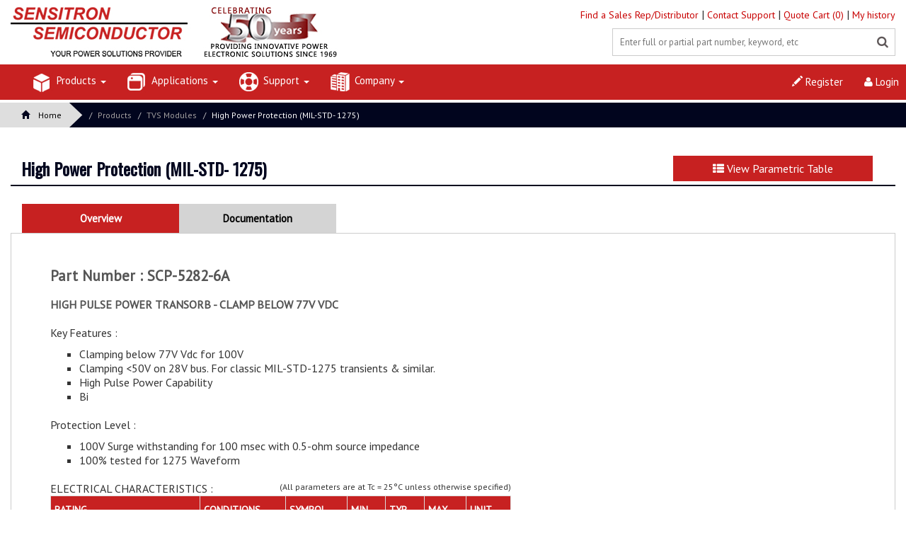

--- FILE ---
content_type: text/html; charset=UTF-8
request_url: https://sensitron.com/index.php?action=high_power_vehicle_detail&id=10
body_size: 50819
content:

<!DOCTYPE html>
<html>
<head>
<link rel="stylesheet" href="css/flexslider.css" type="text/css" media="screen" />
<title>
Sensitron - High Power Protection (MIL-STD- 1275) </title><link rel="icon" href="images/favicon.ico" type="image/x-icon" />
<link rel="stylesheet" type="text/css" href="css/slide.css">
<link href="https://fonts.googleapis.com/css?family=Oswald|PT+Sans" rel="stylesheet">
<link rel="stylesheet" type="text/css" href="css/common.css">
<link href="css/pogo-slider.min.css" rel="stylesheet" type="text/css" media="all" />
<link rel="stylesheet" href="css/owl.carousel.css" type="text/css" media="all"/>
<meta http-equiv="Content-Type" content="text/html; charset=utf-8" />
<link href="css/bootstrap.css" rel="stylesheet" type="text/css" media="all" />
<link href="css/style.css" rel="stylesheet" type="text/css" media="all" />
<link href="css/font-awesome.css" rel="stylesheet">
<!--<link href="css/dataTables.bootstrap.css" rel="stylesheet">-->

<link href="css/jquery.dataTables.min.css" rel="stylesheet">
<link href="css/fixedHeader.dataTables.min.css" rel="stylesheet">

<!--<script src="js/jquery-1.11.1.min.js"></script>-->
<script src="https://code.jquery.com/jquery-1.12.4.js"></script>

<script type="text/javascript" src="js/move-top.js"></script>
<style>
		#dataTables-example thead tr th
		  {
			  padding: 10px 15px 10px 5px;
font-weight: 300;
width:auto !important;
		  }
		  
		  #dataTables-example thead tr th
		  {
			  
			 
			  padding: 10px 15px 10px 5px;
              font-weight: 300;
			  width:auto !important;
			  
		  }
		  
		    #dataTables-example thead tr th:first-child
		  {
		width:12% !important;
		min-width:12% !important;
		  }
		      #dataTables-example thead tr th:last-child
		  {
			min-width:100px !important;
		  }
		  
		  
		  @media (max-width:1200px){
			   html{
			  min-width:1200px !important; 
			  overflow:auto !important;
			  width:100% !important;
			}
			  
}


   
   @media (min-width: 1201px){
 .fixedHeader-floating{
top: ;  }

.fixedHeader-locked{
 top:0 !important;
 position:relative !important;}
}
		  
		 
		  
		  @media (max-width: 1200px){
		  
		   
		  .fixedHeader-floating{
			top:0 !important; 
			
		  }
		  #headerOffset{
			top:0 !important;  
		  }
		  
		  .fixedHeader-locked{
			  top:0 !important;
			   
			    
			  
		  }
		  
		  
		  .fixedHeader-floating thead tr th
		  {
			  
			 
			  padding: 10px 15px 10px 5px;
              font-weight: 300;
			  min-width:auto  !important;
			 
		  }
		  
		    .fixedHeader-floating thead tr th:first-child
		  {
		width:12% !important;
		min-width:12% !important;
		  }
		      .fixedHeader-floating thead tr th:last-child
		  {
			min-width:100px !important;
			
		  }
		  
		   .fixedHeader-locked thead tr th
		  {
			  
			 
			  padding: 10px 15px 10px 5px;
              font-weight: 300;
			  min-width:auto  !important;
			  
		  }
		  
		    .fixedHeader-locked thead tr th:first-child
		  {
		width:12% !important;
		min-width:12% !important;
		  }
		      .fixedHeader-locked thead tr th:last-child
		  {
			min-width:100px !important;
			
		  }
		  
		  
		  
		
		
		  
		  }
		  </style>
         
   <script type="text/javascript">
  $(window).on('resize',function(){location.reload();});

   </script>      
         
          
      <!--    <script type="text/javascript">
		 function applyCss(){
			 
    if (jQuery(window).width() < 1200) {
		
        jQuery(".bodywidth").css("display", "block");
		 jQuery(".bodywidth").css("width", "1200px");
    }  
		 }
		  </script>-->
		  
		 <!-- Global site tag (gtag.js) - Google Analytics -->

<script async src="https://www.googletagmanager.com/gtag/js?id=UA-3622367-1"></script>

<script>

  window.dataLayer = window.dataLayer || [];

  function gtag(){dataLayer.push(arguments);}

  gtag('js', new Date());

 

  gtag('config', 'UA-3622367-1');

</script> 
</head>

<div>

<body style=" min-width:1200px !important;  overflow:auto;">

<style>
.navbar-default .navbar-nav > li.dropdown:hover > a, .navbar-default .navbar-nav > li.dropdown:hover > a:hover, .navbar-default .navbar-nav > li.dropdown:hover > a:focus {
}
li.dropdown:hover > .dropdown-menu {
	display: block;
}
.breadcrumb{
margin-top:145px !important;	
}

@media (max-width: 1920px) {
body {min-width:1200px !important;}
}


</style>
<div class="topstickheader" style="min-width:1200px !important;">
  <div class="logo_products">
    <div class="container" style="width:100%; margin:auto; padding-left:0; padding-right:0;">
      <div class="col-md-2">

        <h1 align="center"><a href="index.php" style="display: block; padding-top: 0;"><img src="images/50years_web2.jpg" style="max-height:75px;" align="center" alt="Sensitron-50 years"/></a></h1>
      </div>
      <div class="w3l_search col-md-9 topright05" style="float:right; text-align:right; min-width: 600px !important;; ">
       <div class=" toprightfont" style="margin-top:0px; float:right; width:100%;margin-bottom: 10px; min-width: 600px !important;"> 
                
                        <a style="font-family:'PT Sans'; font-size:14px;" href="index.php?action=sales_list"> Find a Sales Rep/Distributor </a> | 
                                <a style="font-family:'PT Sans'; font-size:14px;" href="index.php?action=contact_us"> Contact Support </a> | 
                                <a style="font-family:'PT Sans'; font-size:14px;" href="index.php?action=view_cart"> Quote Cart (0) </a> | 
                				  <a style="font-family:'PT Sans'; font-size:14px;" href="index.php?action=login">  My history </a>
				           </div>
        <div class="" style="margin-top:10px; width:100%;">
          <form action="" method="post" style="position:relative; float:right; margin:auto;">
            <button type="submit" name="btnSearch" class="btn btn-default search" aria-label="Left Align" style="float:right; position:absolute; right:0px; padding:10px; background: none;"> <i class="fa fa-search" aria-hidden="true"> </i> </button>
            <input type="text" name="Search" placeholder="Enter full or partial part number, keyword, etc" required="" style="float:right; width:400px !important; background: #fff; font-size:13px; " class="searchw topsearchbox">
          </form>
        </div>
       
      </div>
    </div>
    <div class="clearfix"> </div>
  </div>
  
  <!-- //header --> 
  <!-- navigation -->
  <div class="clearfix"> </div>
  <div class="navigation-agileits" style="min-width:1200px !important;">
    <div class="container" style="width:1300px; min-width:1200px !important;">
      <nav class="navbar navbar-default"> 
        <!-- Brand and toggle get grouped for better mobile display -->
        <div class="navbar-header nav_2">
          <button type="button" class="navbar-toggle collapsed navbar-toggle1" data-toggle="collapse" data-target="#bs-megadropdown-tabs"> <span class="sr-only">Toggle navigation</span> <span class="icon-bar"></span> <span class="icon-bar"></span> <span class="icon-bar"></span> </button>
        </div>
        <div class="collapse navbar-collapse" id="bs-megadropdown-tabs">
          <ul class="nav navbar-nav w1172" style="width:100%;">
            
            <!-- Mega Menu -->
            
            <li class="dropdown" > <a class="dropdown-toggle" data-toggle="dropdown"><img src="images/i1.jpg" width="30" height="33" alt=""/> Products <b class="caret"></b></a>
              <ul class="dropdown-menu multi-column columns-6" style="width:1100px !important;">
                <div class="row">
                  <div class="multi-gd-img">
                    <ul class="multi-column-dropdown" style="padding:9px;">
                                            <div class=" col-md-3" style=" float:left;  border-right:solid 1px #E3E3E3; ">
                                                <li><a style="font-weight:600 !important; color:#c72121 !important;font-size: 14px;">
                          High Power Rectifier Bridges  <i class="fa fa-angle-right"></i></a></li>
                                                <li><a href="index.php?action=light_weight_bridge_rectifier">
                          Light Weight Bridge Rectifiers                          </a></li>
                                                <li><a href="index.php?action=industry_standard_bridge_rectifiers">
                          Standard  Bridge Rectifiers                          </a></li>
                                                <li><a href="index.php?action=high_power_bridge">
                          High Power Rectifier Bridge Capabilities                          </a></li>
                                                                        <li><a style="font-weight:600 !important; color:#c72121 !important;font-size: 14px;">
                          Motion Control and Power Modules <i class="fa fa-angle-right"></i></a></li>
                                                <li><a href="index.php?action=complete_motor_control">
                          Complete Motor Controllers                          </a></li>
                                                <li><a href="index.php?action=controllers_with_filters">
                          Controllers in Enclosures with Filters                          </a></li>
                                                <li><a href="index.php?action=power_module_with_gate_driver">
                          Intelligent Power Modules                          </a></li>
                                                <li><a href="index.php?action=power_bridge_module">
                          Power Bridge Modules (Power Modules)                          </a></li>
                                                <li><a href="index.php?action=custom_motion_control">
                          Motion Control Capabilities                          </a></li>
                                                <li><a href="index.php?action=jan_txvs_qpl_diodes&category_id=60">
                          -                          </a></li>
                                                                      </div>
                                            <div class=" col-md-3" style=" float:left;  border-right:solid 1px #E3E3E3; ">
                                                <li><a style="font-weight:600 !important; color:#c72121 !important;font-size: 14px;">
                          Power Distribution & Control <i class="fa fa-angle-right"></i></a></li>
                                                <li><a href="index.php?action=single_channel_solid_state_power_controllers">
                          Single Channel Solid State Power Controllers                          </a></li>
                                                <li><a href="index.php?action=power_distribution_units">
                          Multi-Channel SSPC Cards and Power Distribution Units                          </a></li>
                                                <li><a href="index.php?action=hermetic_linear_voltage_regulators">
                          Linear Voltage Regulators                          </a></li>
                                                <li><a href="index.php?action=solid_state_relay">
                          Solid State Relays and Contactor Controllers                          </a></li>
                                                <li><a href="index.php?action=bidirectional_current_limiter">
                          Bidirectional Current Limiter                          </a></li>
                                                                        <li><a style="font-weight:600 !important; color:#c72121 !important;font-size: 14px;">
                          TVS Modules <i class="fa fa-angle-right"></i></a></li>
                                                <li><a href="index.php?action=high_power_vehicle_mil_std_1275">
                          High Power Protection (MIL-STD- 1275)                           </a></li>
                                                <li><a href="index.php?action=lsp">
                          LSP- Lightning Strike Protection                          </a></li>
                                                <li><a href="index.php?action=mil_std">
                          MIL-STD- 704 and MIL-STD-1399 Modules                          </a></li>
                                                                      </div>
                                            <div class=" col-md-3" style=" float:left;  border-right:solid 1px #E3E3E3; ">
                                                <li><a style="font-weight:600 !important; color:#c72121 !important;font-size: 14px;">
                          High Reliability Diodes & Transistors <i class="fa fa-angle-right"></i></a></li>
                                                <li><a href="index.php?action=rectifiers">
                          Rectifiers                          </a></li>
                                                <li><a href="index.php?action=zener_diodes">
                          Zener Diodes                          </a></li>
                                                <li><a href="index.php?action=tvs">
                          Transient Voltage Suppressor Diodes                          </a></li>
                                                <li><a href="index.php?action=small_signal_switching">
                          Small Signal/Switching Diodes                          </a></li>
                                                <li><a href="index.php?action=diode_array">
                          Diode Arrays                          </a></li>
                                                <li><a href="index.php?action=bare_tvs">
                          Bare Die                          </a></li>
                                                <li><a href="index.php?action=mil_prf">
                          MIL-PRF-19500 QPL Products                          </a></li>
                                                <li><a href="index.php?action=schottky_diodes">
                          Schottky Diodes                          </a></li>
                                                <li><a href="index.php?action=solar_array">
                          Solar Array Diodes                          </a></li>
                                                <li><a href="index.php?action=sic_schottky">
                          SiC Schottky Diodes                          </a></li>
                                                <li><a href="index.php?action=mosfet">
                          MOSFETs                          </a></li>
                                                <li><a href="index.php?action=sic_fet">
                          SiC MOSFETs                          </a></li>
                                                <li><a href="index.php?action=igbt">
                          IGBTs / Thyristors                          </a></li>
                                                <li><a href="index.php?action=transistor_array">
                          Transistor Arrays                          </a></li>
                                                                      </div>
                                            <div class=" col-md-3" style=" float:left;   border-right:none; ">
                                                <li><a style="font-weight:600 !important; color:#c72121 !important;font-size: 14px;">
                          High Voltage Diode Assemblies <i class="fa fa-angle-right"></i></a></li>
                                                <li><a href="index.php?action=bridge_stacks">
                          Bridge Stacks                          </a></li>
                                                <li><a href="index.php?action=diode_stacks">
                          Diode Stacks                          </a></li>
                                                <li><a href="index.php?action=focus_products">
                          Focus Products                          </a></li>
                                                                        <li><a style="font-weight:600 !important; color:#c72121 !important;font-size: 14px;">
                          Custom Design <i class="fa fa-angle-right"></i></a></li>
                                                <li><a href="index.php?action=cd_hybrid">
                          Hybrids                          </a></li>
                                                <li><a href="index.php?action=cd_packaging">
                          Custom Packaging                          </a></li>
                                                <li><a href="index.php?action=cd_chip">
                          Chip on Board Power                          </a></li>
                                                <li><a href="index.php?action=cd_pc">
                          Power Conversion                          </a></li>
                                                <li><a href="index.php?action=cd_assemblies">
                          Assemblies                          </a></li>
                                                <li><a href="index.php?action=cd_eol">
                          EOL Replacements (DMS)                          </a></li>
                                                                        <li><a style="font-weight:600 !important; color:#c72121 !important;font-size: 14px;">
                          Screening and Test Services <i class="fa fa-angle-right"></i></a></li>
                                                <li><a href="index.php?action=screening-up">
                          Up-screening/Testing of Commercial Discrete Parts                          </a></li>
                                                <li><a href="index.php?action=screening-performance">
                          Performance Screening                          </a></li>
                                                <li><a href="index.php?action=screening-serialize">
                          Serialization and Statistical Control                          </a></li>
                                                                        <li><a style="font-weight:600 !important; color:#c72121 !important;font-size: 14px;">
                           MIL-PRF-19500 QPL Products <i class="fa fa-angle-right"></i></a></li>
                                                <li><a href="index.php?action=jan_txvs_qpl_diodes&category_id=56">
                          JAN, JANTX, JANTXV, JANS QPL Diodes                          </a></li>
                                                                        <li><a style="font-weight:600 !important; color:#c72121 !important;font-size: 14px;">
                          - <i class="fa fa-angle-right"></i></a></li>
                                                <li><a href="index.php?action=jan_txvs_qpl_diodes&category_id=59">
                          -                          </a></li>
                                                                        <li><a style="font-weight:600 !important; color:#c72121 !important;font-size: 14px;">
                          - <i class="fa fa-angle-right"></i></a></li>
                                                                      </div>
                                          </ul>
                  </div>
                </div>
              </ul>
            </li>
            <li class="dropdown" > <a class="dropdown-toggle" data-toggle="dropdown"> <img src="images/i2.jpg" width="30" height="33" alt=""/> Applications <b class="caret"></b></a>
              <ul class="dropdown-menu multi-column columns-6" style="width:350px; !important;">
                <div class="row">
                  <div class="multi-gd-img">
                    <ul class="multi-column-dropdown" style="padding:10px;">
                      
                      <div class=" col-md-12" style="border-right:solid 1px #E3E3E3;float:left;  border-right:none; ">
                                                <li><a style="font-weight:600 !important; color:#c72121 !important;font-size: 13px;" href="index.php?action=commercial-defense">
                          Commercial Aerospace                          <i class="fa fa-angle-right"></i></a></li>
                                                                        <li><a style="font-weight:600 !important; color:#c72121 !important;font-size: 13px;" href="index.php?action=space-launch-vehicle">
                          Space and Launch Vehicles                          <i class="fa fa-angle-right"></i></a></li>
                                                                        <li><a style="font-weight:600 !important; color:#c72121 !important;font-size: 13px;">
                          Defense Applications                          <i class="fa fa-angle-right"></i></a></li>
                                                          <li>
                                  <a href="index.php?action=commercial-defense">
								  Aerospace                                  </a></li>
                                                                  <li>
                                  <a href="index.php?action=app-vehicle">
								  Vehicle                                  </a></li>
                                                                  <li>
                                  <a href="index.php?action=app-naval">
								  Naval                                  </a></li>
                                                                  <li>
                                  <a href="index.php?action=app-missile">
								  Missile                                  </a></li>
                                                                                <li><a style="font-weight:600 !important; color:#c72121 !important;font-size: 13px;" href="index.php?action=app-medical">
                          Medical                          <i class="fa fa-angle-right"></i></a></li>
                                                                        <li><a style="font-weight:600 !important; color:#c72121 !important;font-size: 13px;" href="index.php?action=undersea-cable">
                          High Reliability                          <i class="fa fa-angle-right"></i></a></li>
                                                                      </div>
                      
                    </ul>
                  </div>
                </div>
              </ul>
            </li>
            <li class="dropdown" > <a class="dropdown-toggle" data-toggle="dropdown"><img src="images/support.jpg" width="30" height="33" alt=""/> Support <b class="caret"></b></a>
              <ul class="dropdown-menu multi-column columns-6" style="width:550px; !important;">
                <div class="row">
                  <div class="multi-gd-img">
                    <ul class="multi-column-dropdown" style="padding:10px;">
                      <div class=" col-md-6" style="border-right:solid 1px #E3E3E3;">
                        <li><a style="font-weight:600 !important; color:#c72121 !important; font-size:13px;">Customer Support <i class="fa fa-angle-right"></i></a></li>
                        <li><a href="index.php?action=sales_list" >Sales Contacts </a></li>
                        <li><a href="index.php?action=rfq">RFQ </a></li>
                        <li><a href="index.php?action=distributor_stock">Distributor Stock </a></li>
                        <li><a href="index.php?action=obsolescence_form">Obsolescence Management </a></li>
                      </div>
                      <div class=" col-md-6" style=" float:left; width:; ">
                        <li><a style="font-weight:600 !important; color:#c72121 !important; font-size:13px;">Product Support <i class="fa fa-angle-right"></i></a></li>
                        <li><a href="index.php?action=sensitron_design_support">Sensitron Design Support </a></li>
                        <li><a href="index.php?action=product_brochures">Product Brochures </a></li>
                        <li><a href="index.php?action=package_outline">Package Outlines</a></li>
                        <li><a href="index.php?action=quality"> Quality </a></li>
                        <li><a href="index.php?action=cross_reference" > Cross Reference </a></li>
                      </div>
                    </ul>
                  </div>
                </div>
              </ul>
            </li>
            
            <li class="dropdown" > <a class="dropdown-toggle" data-toggle="dropdown"><img src="images/i3.jpg" width="30" height="33" alt=""/> Company <b class="caret"></b></a>
              <ul class="dropdown-menu multi-column columns-6">
                <div class="row" style="padding:0 10px 10px 10px">
                  <div class="multi-gd-img">
                    <ul class="multi-column-dropdown" style="padding:10px;">
                      <li> <a href="index.php?action=aboutus" style="font-weight:300 !important; color:#c72121 !important; font-size:13px;">About Us <i class="fa fa-angle-right"></i></a> </li>
                      <!--<li> <a href="index.php?action=news" style="font-weight:600 !important; color:#c72121 !important;font-size:13px;">News <i class="fa fa-angle-right"></i></a> </li>-->
                      <li> <a href="index.php?action=news" style="font-weight:300 !important; color:#c72121 !important;font-size:13px;">News <i class="fa fa-angle-right"></i></a> </li>
                      <li><a href="index.php?action=quality" style="font-weight:300 !important; color:#c72121 !important;font-size:13px;">Quality <i class="fa fa-angle-right"></i></a></li>
                      <li><a href="index.php?action=career" style="font-weight:300 !important; color:#c72121 !important;font-size:13px;">Careers <i class="fa fa-angle-right"></i></a></li>
                      <li><a href="index.php?action=find_us" style="font-weight:300 !important; color:#c72121 !important;font-size:13px;">Find Us <i class="fa fa-angle-right"></i></a></li>
                    </ul>
                  </div>
                </div>
              </ul>
            </li>
           <!-- <li >
                            <a href="index.php?action=login"> <img src="images/i4.jpg" width="30" height="33" alt=""/> My Sensitron </a>
                          </li>-->
           <!-- <li ><a href="index.php?action=contact_us"> <img src="images/i5.jpg" width="30" height="33" alt=""/> Contact Us </a></li>-->
                        <li style="float:right; "  class="padt"><a href="index.php?action=login" style="padding:15px;  "> <i class="fa fa-user"></i> Login </a></li>
            <li style="float:right;" class="padt"><a href="index.php?action=register" style="padding:15px ;"> <span class="glyphicon glyphicon-pencil" aria-hidden="true" style="color:#fff;"></span> Register </a></li>
                      </ul>
        </div>
      </nav>
    </div>
  </div>
 </div>
</div>
<div class="breadcrumbs" style="    margin-top: 100px;">

  <div class="">

    <ol class="breadcrumb breadcrumb1 animated wow slideInLeft" data-wow-delay=".5s">

      <li style="background:url(images/trangle.png) no-repeat right; background-color:#dedede; width:; padding-left:30px; padding-right:30px;"><a href="index.php" style="color:#000;"><span class="glyphicon glyphicon-home" aria-hidden="true"></span>Home</a></li> 

      <li class=""><a style="color:#A29F9F;">Products</a></li>    

      <li class=""><a style="color:#A29F9F;">TVS Modules</a></li>

       <li class="active"><a href="index.php?action=high_power_vehicle_mil_std_1275">High Power Protection (MIL-STD- 1275) </a></li>

     <!-- <li class="active"> Diode Assemblies</li>-->

    </ol>

  </div>

</div>

<div class="clearfix"></div>

<div style="width:100%; margin-top:20px;">

  <div class="clearfix"></div>

  <div  class="container"> </div>

  <div class="clearfix"></div>

  <div style="height:20px; width:100%;"></div>

</div>

<div class="col-md-12 products-right2" style="margin-top: 0;">

  <div style="width:100%; margin:auto; padding:0px 0; background:#fff; margin:0px auto 30px auto;">

    <div class="products-right-grid">

      <div class="col-md-7"><strong style="font-size:24px; color:#01051e; font-family: 'Oswald', sans-serif;">High Power Protection (MIL-STD- 1275) </strong></div>

      <div class="col-md-3" style="float:right; margin-right: 17px;"> <a href="index.php?action=high_power_vehicle_mil_std_1275" class="button8"> <i class="fa fa-th-list"></i> View Parametric Table</a> </div>

      <div class="clearfix"></div>

    </div>

    <div style="width:100%; height:2px; background:#00061e; margin-top:5px; margin-bottom:5px;"></div>

    <div class="" style="padding:20px 0; background:; width:100%;">

      <div class="grid_3 grid_5" style="margin-top:0;">

        <div class="bs-example bs-example-tabs" role="tabpanel" data-example-id="togglable-tabs">

          <ul id="myTab" class="nav nav-tabs" role="tablist">

            <li role="presentation" class="active"><a href="#expeditions" id="expeditions-tab" role="tab" data-toggle="tab" aria-controls="expeditions" aria-expanded="true">Overview</a></li>

            <li role="presentation"><a href="#tours" role="tab" id="tours-tab" data-toggle="tab" aria-controls="tours"> Documentation</a></li>

          </ul>

          <div id="myTabContent" class="tab-content">

            <div role="tabpanel" class="tab-pane fade in active" id="expeditions" aria-labelledby="expeditions-tab">

              <div class="col-md-7 detailcont">

                <h4 style="font-size:20px; color:#000; margin-bottom:10px;"> </h4>

                <div style="font-size:15px; line-height:20px; color:#555">

                  <p class="partn"><strong>Part Number : SCP-5282-6A</strong></p>

                 

                  <p class="subhead"><strong>High Pulse Power Transorb - Clamp below 77V Vdc</strong></p>

                </div>

                <div class="clearfix"></div>

                <br />

                <span>Key Features : </span>

                <ul class="flist">

                  	<li style="list-style:circle;">Clamping below 77V Vdc for 100V</li>

                    <li style="list-style:circle;">Clamping <50V on 28V bus.  For classic MIL-STD-1275 transients & similar.</li>

                    <li style="list-style:circle;">High Pulse Power Capability</li>

                    <li style="list-style:circle;">Bi</li>

                </ul>  

                <br />

                <span>Protection Level : </span>

                <ul class="flist">

                  	<li style="list-style:circle;">100V Surge withstanding for 100 msec with 0.5-ohm source impedance</li>

                    <li style="list-style:circle;">100% tested for 1275 Waveform</li>

                </ul> 

                <br />

                <span style="text-transform:uppercase;">Electrical Characteristics : </span>

                <span style="font-size:12px; float:right;">(All parameters are at Tc = 25&deg;C unless otherwise specified)</span>

                <table class="table table-striped table-bordered table-hover leftalign1">

              <thead>

                <tr class="thbold">

                  <th style="background-color:#c72121; color:#fff;">RATING</th>

                  <th style="background-color:#c72121; color:#fff;">CONDITIONS</th>

                  <th style="background-color:#c72121; color:#fff;">SYMBOL</th>

                  <th style="background-color:#c72121; color:#fff;">MIN</th>

                  <th style="background-color:#c72121; color:#fff;">TYP</th>

                  <th style="background-color:#c72121; color:#fff;">MAX</th>

                  <th style="background-color:#c72121; color:#fff;">UNIT</th>

                </tr>

              </thead>

              <tr>

                  <td valign="top">Peak Pulse Power Dissipation</td>

                  <td>&nbsp;</td>

                  <td>P<sub>pk</sub></td>

                  <td>-</td>

                  <td>&nbsp;</td>

                  <td>4kW</td>

                  <td>KW</td>

              </tr>

              <tr>

                  <td valign="top">Reverse Stand-Off Voltage</td>

                  <td></td>

                  <td>V<sub>WM</sub></td>

                  <td>-</td>

                  <td>&nbsp;</td>

                  <td>52V </td>

                  <td>Volts</td>

              </tr>

              <tr>

                  <td valign="top">Reverse Leakage</td>

                  <td>@V<sub>WM</sub></td>

                  <td>I<sub>o</sub></td>

                  <td>-</td>

                  <td>&nbsp;</td>

                  <td>30uA </td>

                  <td>mA</td>

              </tr>

              <tr>

                  <td valign="top">Breakdown Voltage</td>

                  <td>&nbsp;</td>

                  <td>V<sub>BR</sub></td>

                  <td>60V</td>

                  <td>&nbsp;</td>

                  <td>&nbsp;</td>

                  <td>Volts</td>

              </tr>              

              <tr>

                  <td valign="top">Clamping Voltage</td>

                  <td>@I<sub>PP</sub></td>

                  <td>V<sub>C</sub></td>

                  <td>&nbsp;</td>

                  <td>&nbsp;</td>

                  <td>77V</td>

                  <td>Volts</td>

              </tr>

              <tr>

                  <td valign="top">Peak Pulse Current</td>

                  <td>&nbsp;</td>

                  <td>I<sub>PP</sub></td>

                  <td>&nbsp;</td>

                  <td>&nbsp;</td>

                  <td>54A</td>

                  <td>Amps</td>

              </tr>

              </table>

                <br />

               <!-- <strong>Mechanical Outline:</strong>-->

                

               <br /><br />

                
					<a href="index.php?action=login" class="button8" style="width:110px; margin:auto; background:#CCC9C9; color:#5A5959; font-size:11px; float:none; display:inline-block"> Request Quote <i class="fa fa-angle-right"></i> </a>

					<br /><br />

                <div class="clearfix"></div>

                <a href="https://www.sensitron.com/Disclaimer.pdf" target="_blank">Disclaimer</a>

                <div class="clearfix"></div>

                

              </div>

              <div class="col-md-5" style="text-align:center;font-size:14px;">

			               

                </div>

              <div class="clearfix"></div>

            </div>

            <div role="tabpanel" class="tab-pane fade" id="tours" aria-labelledby="tours-tab" style="min-height:150px;">

              <div class="col-md-7">

                <div style="font-size:15px; line-height:20px; color:#555">

                  
                        <p><span style="float:left; display:block; text-align:center;font-size:20px; font-weight:bold;">Datasheets <br /><br />

                    

                    <a href="data_sheets/SCP-5282-6.pdf" target="_blank"><img src="images/pdf_icon.png" width="36" />&nbsp;SCP-5282-6</a>

                    </span></p>

                    
                  <br>

                  <br>

                  <br>

                  <div class="clearfix"></div>

                  <div class="clearfix" style="margin-top:50px;"></div>

                </div>

                <div class="clearfix"></div>

                <br>

                <div class="clearfix"></div>

                <div class="clearfix"></div>

              </div>

            </div>

          </div>

        </div>

      </div>

      <div class="clearfix"></div>

    </div>

  </div>

</div>

<div class="clearfix"></div>

﻿<div class="footer" style="background:#fff; border-top: solid 1px #000; margin-top:0px; position: relative;z-index: 500000; margin-top:-20px;"><div style="width:100%; text-align:center; background:#c72121; padding:10px 0; border-top:;" class="botmmenu">
  <div class="container"  style="text-align:center; color:#FFFFFF; padding:5px 0;  font-size:13px;"> Sensitron has over 50 years of heritage as a leading manufacturer of high reliability power electronic component solutions for the Defense, Aerospace, Space, and Medical markets.  Our products provide rugged, light-weight, and cost effective solutions for switching power supplies, AC-DC rectification, primary & secondary power distribution, motion control, transient voltage spike protection, and custom applications. </div>
  </div>
   <div style="width:; text-align:left; background:#fff; padding:10px 0; border-top:; font-size:13px;" class="botmmenu container"> 
   <div class="col-md-6"> <a href="index.php?action=find_us" style="padding-left: 15px;"> Contact Us</a> <a href="https://Health1.Meritain.com/app/public/#/one/insurerCode=MERITAIN_I&brandCode=MERITAINOVER/machine-readable-transparency-in-coverage?searchTerm=18354&lock=true"> MLR</a><a href="index.php?action=page&id=2"> Privacy</a> <a href="index.php?action=page&id=3"> Terms & Conditions </a> <a href="index.php?action=sitemap"> Site Map </a></div>
    <div class="col-md-6" style="text-align:right;"> © 2022 Sensitron Semiconductor • Phone (631) 586-7600 • Fax (631) 242-9798 </div>
</div>
<div style="width:;padding-bottom:30px; " class="container">
<h2 style="font-size:20px; padding:7px 0;padding-left: 14px;"> Products</h2>
<div class="col-md-3">
<ul class="footerlinks1">
<li><a style="font-weight:600 !important; color:#c72121 !important;font-size: 14px;">High Power Rectifier Bridges  <i class="fa fa-angle-right"></i></a></li>

	<li><a href="index.php?action=light_weight_bridge_rectifier">
	  Light Weight Bridge Rectifiers	  </a></li>
		<li><a href="index.php?action=industry_standard_bridge_rectifiers">
	  Standard  Bridge Rectifiers	  </a></li>
		<li><a href="index.php?action=high_power_bridge">
	  High Power Rectifier Bridge Capabilities	  </a></li>
	
                                               
<li><a style="font-weight:600 !important; color:#c72121 !important;font-size: 14px;">Motion Control and Power Modules <i class="fa fa-angle-right"></i></a></li>

	<li><a href="index.php?action=complete_motor_control">
	  Complete Motor Controllers	  </a></li>
		<li><a href="index.php?action=controllers_with_filters">
	  Controllers in Enclosures with Filters	  </a></li>
		<li><a href="index.php?action=power_module_with_gate_driver">
	  Intelligent Power Modules	  </a></li>
		<li><a href="index.php?action=power_bridge_module">
	  Power Bridge Modules (Power Modules)	  </a></li>
		<li><a href="index.php?action=custom_motion_control">
	  Motion Control Capabilities	  </a></li>
		<li><a href="index.php?action=jan_txvs_qpl_diodes&category_id=60">
	  -	  </a></li>
	                                                
</ul>

</div>
<div class="col-md-3">

<ul class="footerlinks1">
  
<li><a style="font-weight:600 !important; color:#c72121 !important;font-size: 14px;">Power Distribution & Control <i class="fa fa-angle-right"></i></a></li>
	<li><a href="index.php?action=single_channel_solid_state_power_controllers">
	  Single Channel Solid State Power Controllers	  </a></li>
		<li><a href="index.php?action=power_distribution_units">
	  Multi-Channel SSPC Cards and Power Distribution Units	  </a></li>
		<li><a href="index.php?action=hermetic_linear_voltage_regulators">
	  Linear Voltage Regulators	  </a></li>
		<li><a href="index.php?action=solid_state_relay">
	  Solid State Relays and Contactor Controllers	  </a></li>
		<li><a href="index.php?action=bidirectional_current_limiter">
	  Bidirectional Current Limiter	  </a></li>
	                                     
  
<li><a style="font-weight:600 !important; color:#c72121 !important;font-size: 14px;">TVS Modules <i class="fa fa-angle-right"></i></a></li>
	<li><a href="index.php?action=high_power_vehicle">
	  High Power Protection (MIL-STD- 1275) 	  </a></li>
		<li><a href="index.php?action=lsp">
	  LSP- Lightning Strike Protection	  </a></li>
		<li><a href="index.php?action=mil_std">
	  MIL-STD- 704 and MIL-STD-1399 Modules	  </a></li>
	</ul>
</div>

<div class="col-md-3">


<ul class="footerlinks1">
  
<li><a style="font-weight:600 !important; color:#c72121 !important;font-size: 14px;">High Reliability Diodes & Transistors <i class="fa fa-angle-right"></i></a></li>
	<li><a href="index.php?action=rectifiers">
	  Rectifiers	  </a></li>
		<li><a href="index.php?action=zener_diodes">
	  Zener Diodes	  </a></li>
		<li><a href="index.php?action=tvs">
	  Transient Voltage Suppressor Diodes	  </a></li>
		<li><a href="index.php?action=small_signal_switching">
	  Small Signal/Switching Diodes	  </a></li>
		<li><a href="index.php?action=diode_array">
	  Diode Arrays	  </a></li>
		<li><a href="index.php?action=bare_tvs">
	  Bare Die	  </a></li>
		<li><a href="index.php?action=mil_prf">
	  MIL-PRF-19500 QPL Products	  </a></li>
		<li><a href="index.php?action=schottky_diodes">
	  Schottky Diodes	  </a></li>
		<li><a href="index.php?action=solar_array">
	  Solar Array Diodes	  </a></li>
		<li><a href="index.php?action=sic_schottky">
	  SiC Schottky Diodes	  </a></li>
		<li><a href="index.php?action=mosfet">
	  MOSFETs	  </a></li>
		<li><a href="index.php?action=sic_fet">
	  SiC MOSFETs	  </a></li>
		<li><a href="index.php?action=igbt">
	  IGBTs / Thyristors	  </a></li>
		<li><a href="index.php?action=transistor_array">
	  Transistor Arrays	  </a></li>
	</ul>
</div>

<div class="col-md-3">


<ul class="footerlinks1">
  
<li><a style="font-weight:600 !important; color:#c72121 !important;font-size: 14px;">High Voltage Diode Assemblies <i class="fa fa-angle-right"></i></a></li>
	<li><a href="index.php?action=bridge_stacks">
	  Bridge Stacks	  </a></li>
		<li><a href="index.php?action=diode_stacks">
	  Diode Stacks	  </a></li>
		<li><a href="index.php?action=focus_products">
	  Focus Products	  </a></li>
	

  
<li><a style="font-weight:600 !important; color:#c72121 !important;font-size: 14px;">Custom Design <i class="fa fa-angle-right"></i></a></li>
	<li><a href="index.php?action=cd_hybrid">
	  Hybrids	  </a></li>
		<li><a href="index.php?action=cd_packaging">
	  Custom Packaging	  </a></li>
		<li><a href="index.php?action=cd_chip">
	  Chip on Board Power	  </a></li>
		<li><a href="index.php?action=cd_pc">
	  Power Conversion	  </a></li>
		<li><a href="index.php?action=cd_assemblies">
	  Assemblies	  </a></li>
		<li><a href="index.php?action=cd_eol">
	  EOL Replacements (DMS)	  </a></li>
	                                                                        
  
<li><a style="font-weight:600 !important; color:#c72121 !important;font-size: 14px;">Screening and Test Services <i class="fa fa-angle-right"></i></a></li>
	<li><a href="index.php?action=screening-test-services">
	  Up-screening/Testing of Commercial Discrete Parts	  </a></li>
		<li><a href="index.php?action=screening-test-services">
	  Performance Screening	  </a></li>
		<li><a href="index.php?action=screening-test-services">
	  Serialization and Statistical Control	  </a></li>
	
  
<li><a style="font-weight:600 !important; color:#c72121 !important;font-size: 14px;"> MIL-PRF-19500 QPL Products <i class="fa fa-angle-right"></i></a></li>
				<li><a href="index.php?action=jan_txvs_qpl_diodes&category_id=56">JAN, JANTX, JANTXV, JANS QPL Diodes</a></li>
	  
<li><a style="font-weight:600 !important; color:#c72121 !important;font-size: 14px;">- <i class="fa fa-angle-right"></i></a></li>
				<li><a href="index.php?action=jan_txvs_qpl_diodes&category_id=59">-</a></li>
	  
<li><a style="font-weight:600 !important; color:#c72121 !important;font-size: 14px;">- <i class="fa fa-angle-right"></i></a></li>
	
</ul>
</div>

</div>

</div>
<script type="text/javascript">
	function LoadSubRegion(regionId)
	{
		var xmlhttp;
		if (window.XMLHttpRequest)
		{// code for IE7+, Firefox, Chrome, Opera, Safari
		xmlhttp=new XMLHttpRequest();
		}
		else{// code for IE6, IE5
		xmlhttp=new ActiveXObject("Microsoft.XMLHTTP");
		}
		xmlhttp.onreadystatechange=function()
		{
		if (xmlhttp.readyState==4 && xmlhttp.status==200)
		{	
			var respo = xmlhttp.responseText;
			document.getElementById('subRegionDiv').innerHTML=respo;
		}
		}
		xmlhttp.open("POST","load_sub_region.php?region_id="+regionId,false);
		xmlhttp.send();
	
	}
</script>


<!--<div class="clearfix"></div>-->

<div id="myModal" class="modal fade" role="dialog" style="z-index:500000000;">
<div class="modal-dialog" style="margin: 132px auto 30px;"> 
  
  <!-- Modal content-->
  <div class="modal-content">
    <div class="modal-header">
      <button type="button" class="close" data-dismiss="modal">&times;</button>
      <h4 class="modal-title">Locate a Sales Representative or Distributor</h4>
      <h5 style="font-size:16px; color:#8C898A;"> Click on a region on the map.</h5>
    </div>
    <div class="modal-body" style="position:relative;"> 
        <a href="#1" onClick="LoadSubRegion(1)" class="canada"> Canada </a> 
        <a href="#1" onClick="LoadSubRegion(2)" class="united-states"> United States </a> 
        <a href="#1" onClick="LoadSubRegion(3)" class="mexico"> Mexico </a> 
        <a href="#1" onClick="LoadSubRegion(4)" class="caribbean"> Caribbean <br />
& Atlantic </a> 
        <a href="#1" onClick="LoadSubRegion(5)" class="central-south-america"> Central<br />
& South America </a> 
        <a href="#1" onClick="LoadSubRegion(6)" class="europe"> Europe </a> 
        <a href="#1" onClick="LoadSubRegion(7)" class="middle-east"> Middle East </a> 
        <a href="#1" onClick="LoadSubRegion(8)" class="africa"> Africa </a> 
        <a href="#1" onClick="LoadSubRegion(9)" class="asia"> Asia </a> 
        <a href="#1" onClick="LoadSubRegion(10)" class="australia"> Australia & Pacific </a> 
        
    <img src="images/map.jpg" class="img-responsive" style="margin:auto;" alt=""/> </div>
    <div id="subRegionDiv" style="text-align: center; padding-bottom: 15px;font-size: 16px; color: #8C898A;">
    
    </div>
    <div class="modal-footer">
      <button type="button" class="btn btn-default" data-dismiss="modal" >Close</button>
    </div>
  </div>
</div>
</div>



<script src="js/jquery-3.2.1.min.js"></script>
<!--<script type="text/javascript" src="js/sticky-sidebar.min.js"></script>
	<script type="text/javascript">
		$(document).ready(function(){
			$('#sidebar, #sidebar-2').stickySidebar({
				containerSelector: '.container',
				innerWrapperClass: 'sidebar__inner',
				topSpacing: 15,
				bottomSpacing: 15
			});
		});
	</script>
--><script src="js/bootstrap.min.js"></script> 
<!--<script type="text/javascript" src="js/jquery-2.1.4.min.js"></script> -->
<!-- Necessary-JavaScript-File-For-Bootstrap --> 
<!-- //js --> 

<!--<script src="js/jquery.dataTables.js"></script>
<script src="js/dataTables.bootstrap.js"></script>-->

<script src="https://cdn.datatables.net/1.10.16/js/jquery.dataTables.min.js"></script>
<script src="js/dataTables.fixedHeader.js"></script>
<script src="https://cdn.datatables.net/fixedheader/3.1.3/js/dataTables.fixedHeader.min.js"></script>
<script src="https://cdn.datatables.net/plug-ins/1.10.16/sorting/natural.js"></script>
<script>
var isScroll2 = false;

$(document).on('click', '.paginate_button:not(.disabled)', function () {
    isScroll2 = true;
});

var len2 = $('#dataTables-example >tbody >tr').length;
var cond2 = '';
if(len2 < 50) 
{
	cond2 = false;
}
else{
	cond2 = true;  
}

$(document).ready(function() {
	$('#dataTables-example').dataTable({
        "bPaginate": cond2,
        "bFilter": false,
        "fixedHeader": true,
		"iDisplayLength": 50,
		"aLengthMenu": [[25, 50, 100, -1], [25, 50, 100, "All"]],
        "bInfo": false,
		"fnDrawCallback": function () {
            if (isScroll2) {
                $('html, body').animate({
                    scrollTop: $(".destopt").offset().top
                }, 200);
                isScroll2 = false;
            }
        },
		"columnDefs" : [
       { type: 'natural-ci', targets: 0 }
     ]
    });
});

//alert($('#dataTables2 >tbody >tr').length);
var len = $('#dataTables2 >tbody >tr').length;
var cond = '';
if(len < 11) 
{
	cond = false;
}
else{
	cond = true;  
}
var isScroll = false;

$(document).on('click', '.paginate_button:not(.disabled)', function () {
    isScroll = true;
});
    			
$(document).ready(function() {			
	$('#dataTables2').dataTable({
		"bPaginate": cond, 
		//"bPaginate": true,        
		"bFilter": false,
        "bInfo": false,
        "fixedHeader": true,
		//"iDisplayStart": 10,
		"iDisplayLength": 25,
		"aLengthMenu": [[25, 50, 100, -1], [25, 50, 100, "All"]],
		"fnDrawCallback": function () {
            if (isScroll) {
                $('html, body').animate({
                    scrollTop: $(".mydivtop").offset().top
                }, 200);
                isScroll = false;
            }
        },
		
		/*"fnDrawCallback": function(o) {
        $('dataTables_scrollBody').scrollTop(0);
     },*/
		/*"bJQueryUI": true,
"sPaginationType": "full_numbers",
"fnDrawCallback": function (o) {
if ( o._iDisplayStart != oldStart ) {
var targetOffset = $('#dataTables2').offset().top;
$('html,body').animate({scrollTop: targetOffset}, 500);
oldStart = o._iDisplayStart;
}
},*/

		"columnDefs" : [
       { type: 'natural-ci', targets: 0 }
     ]
    });
});
</script>
    
<!-- js for banner --> 
<script src="js/jquery.pogo-slider.min.js"></script> 
<script src="js/main.js"></script> 

<!-- /js for banner --> 
<!-- js for navigation --> 

<!-- /js for navigation --> 
<!-- Gallery --> 

<!-- //Gallery --> 
<!-- Numscroller --> 

<!-- //Numscroller --> 
<!-- Owl-Carousel-JavaScript --> 
<script src="js/owl.carousel.js"></script> 
<script>
	
	$(document).ready(function() {
		$("#owl-demo").owlCarousel ({
			items : 2,
			lazyLoad : true,
			autoPlay : true,
			pagination : true,
		});
	});
</script> 

<!-- top-header and slider --> 

<!--<script src="js/slide.js"></script> -->
<!--<script>
		$(document).ready(function(){
			
			
			$("#fade1").slide({
				next: '#next3',
				prev: '#prev3',
				pagination: '#page-fade'
			});
			$("#fade2").slide({
				next: '#next3',
				prev: '#prev3',
				pagination: '#page-fade'
			});
			
		});
	</script> -->

<!-- //main slider-banner -->
</body>

</html>


--- FILE ---
content_type: text/css
request_url: https://sensitron.com/css/slide.css
body_size: 264
content:
	.slide-wrapper {
    position: relative;
    overflow: ;
	height:60px !important;
	width:100% !important;
}
.slide-h {
    position: relative;
    left: 0;
    -webkit-transform: translateX(0);
    transform: translateX(0);
}
.slide-h li {
    float: left;
}
.slide-v {
    position: relative;
    top: 0;
    -webkit-transform: translateY(0);
    transform: translateY(0);
}
.slide-pile {
    position: relative;
}
.slide-pile li {
    position: absolute;
    left: 0;
    top: 0;
	   padding:16px;
		
		display:block;
		min-height:270px;
		
}


--- FILE ---
content_type: text/css
request_url: https://sensitron.com/css/style.css
body_size: 87333
content:

html, body{
    font-size: 100%;
	font-family: 'PT Sans';
	background:#ffffff;
	
	
}


@font-face {
    font-family: 'PT Sans'
    src: url(PTS55F.ttf);
}

select,textarea,input{
-moz-appearance: none;
 -webkit-appearance: none;
}

textarea{
border: 1px solid #B8B8B8;
padding:2px !important;	
}

.des4{
	
}

.nav_2{
display:none !important;	
}


.subhead{
font-size: 16px;
     font-weight: bold;
         text-transform: uppercase;
}
    
}

.detailcont{
	
}

.detailcont h4,p,span,td,th,tr{
	text-align:left !important;
	
}

.detailcont div{
	text-align:left !important;
	
}


.partn{
font-size: 21px;
    font-weight: 700;
    margin-bottom: 20px;	
}
.thbold th{
	text-transform:uppercase !important;
	font-weight:700 !important;
	
}

.leftalign1{
	
}

.leftalign1 tr,td,th{
	text-align:left !important;
	
}




.head4{
	
font-size: 18px;
    color: #c80000;
    font-weight: bold;
    text-align: left;	
}

.descrihead4{
font-weight: bold;	
}

.descridetail4{
	
}

.Feahead4{
font-size: 16px;font-weight:bold;
    color: #2F2E2E;
    
    padding-top: 10px;
    display: block;	
	
}

.ullist4{
padding-top:10px;	
	
}
.ullist4 ul{
margin-left:20px !important;
	
}

.ullist4 ul li{
    font-size: 16px;
	
}

.height3{
	height:5px;
	width:100%;
	clear:both;
	
}
.height1{
	height:15px;
	width:100%;
	clear:both;
	
}

.height2{
	height:0px;
	width:100%;
	clear:both;
	
}



.products-left{
width:20% !important;
float:left !important;
padding-left:0 !important;
padding-right:0 !important;	
}

.products-right{
	width:78.9% !important;
	float:left !important;	
	margin-left:1% !important;	
	padding-left:0 !important;
padding-right:0 !important;
margin-right:0.1% !important;
	
}

.boxout {
    border: solid 1px #D5D5D5;
    margin: 0.5%;
    width: 24%;
    min-height: 287px;
	
}
.destopt ul{
	list-style:disc !important;
	padding-left:16px !important;
	
	
}

.ban1text{
font-size:30px;
font-weight:30px;
font-weight:300;


text-align:left;	
}

.ban1text span{

font-weight:700;
text-transform:uppercase;
color:#c80000;	
}

.ban2text{
font-size:23px;
font-weight:30px;
font-weight:300;


text-align:left;	
line-height:30px;
}

ban2text a{
font-size:20px !important;
font-weight:700;
float:left !important;

}
ban1text a{
font-size:20px !important;
font-weight:700;
float:left !important;

}

.bana{
font-size:20px !important;
font-weight:700;
float:left !important;

}
.ban2text span{

font-weight:700;
text-transform:uppercase;
color:#c80000;	
}


.snipcart-thumb{
	
	
	display:block;
	vertical-align:top;
}



.tracbg{
	/*background:url(../images/trackbg.png) no-repeat right bottom;*/
	min-height: 430px;
    border-right: solid 1px #ccc;
    position: relative;
    padding-bottom: 30px;
        padding: 0 5px 30px 5px;
	
}

.learnmorehome{
display:block;
width:94%;
padding:10px 20px;
text-decoration:none;
color:#fff;
background:#000;
text-align:center !important;
font-size:18px !important;

	
	
	
}


.destopt li{
	list-style:disc !important;
	padding:10px 0 0 0 !important;
	
	
}

.homeulmenu{
	
	min-height: 284px;
	display:block;
	padding:0;
	margin:0;
	    padding-left: 22px;
	
	
}
.homeulmenu ul{
	
padding:0;
margin:0;
	
	
}
.homeulmenu li{
	text-align:left;
	list-style:disc !important;
	padding:5px 0;
	margin:0 !important;
}

.foucdhd{
font-size:15px !important;
font-weight:700 !important;
color:#000 !important;
font-size:20px;
padding-bottom:10px;
 min-height: 71px;
 display:block;
	
}






.listing3{
	
}
.listing3{
padding-left:0 !important;	
	
}


.listing3 li{
	border-bottom: dotted 1px #DBDADA;
	padding:2px 0;
	list-style:none !important;
	
}
.listing3 li a{
	text-align:left;
	
}


.qty1{
width:50px;
margin:auto;
text-align:center;	
}

.menu1{
font-size:16px;
padding:5px 0;
display:block;
color:#000;
font-weight:700;
	
}

.menu1 a{

color:#000;
font-weight:700;	
}

.menu1 ul{
margin:10px 0 10px 5px;	
}
.menu1 a{
font-weight:700 !important;
}

.menu1 ul ul li{
	list-style:square;
	color:#000;

}
.menu1 ul li a{
	list-style:square;
	color:#000;
	font-weight:300 !important;

}
.menu1 ul li{
	list-style:circle;
	color:#000;
	

}



.menu1 ul ul li a{
	
	color:#000;
	font-weight:300 !important;

}


.flist {
    margin-left: 13px;
    margin-top: 10px;
}
.flist li {
    margin-left: 12px !important;
    list-style-type: square !important;
}



.max-width{
width:225px !important;	
}

.registertextbox{
float: left; width: 86%; border: 0; padding: 9px; font-size:20px; background: #edebec !important; color:#000 !important; border: solid 1px #ccc;	
}
.registertextbox2{
float: left; width: 86%; border: 0; padding: 5px; font-size:15px; background: #fff !important; color:#000 !important; border: solid 1px #ccc;	
}

.white5{
color:#fff !important;
	
}



.text5{
padding:5px;	
}


.newsgroup{
	width:100%;
	display:block;
	
}

.botext{
	margin-top:20px;
	font-size: 16px;
    margin-top: 33px;
    line-height: 30px;
}

.botext strong{
	font-size:15px;
}


.newsgroup h5{
	font-size:18px;
	color:#000;
	margin:20px 0;
	font-weight:bold;
	
}

.newsgroup h5 span{
	font-size:18px;
	color:#c72121;
	margin:20px 0;
	font-weight:bold;
	
}

.border1{
border:solid 1px #ccc;	
}

.head7{
font-size:30px;
color:#c72121;	
border-bottom:solid 4px #c72121;
}
.head7 span{
font-size:25px;
color:#000 !important;	
}

.textinput{
padding: 13px 3px !important;	
border:#DBDBDB solid 1px !important;
}




.grynor{
color:#969494 !important;
font-weight:300 !important;

}
.red1{
color:#c72121 !important;	
font-weight:300 !important;
}

.black1{
	color:#000 !important;	
font-weight:300 !important;
}

.iconhead{
color:#000;
font-weight:600;	
}



.head5{
	
	font-size:30px;
	color:#000;
	margin-bottom:40px;
	}
	
	.head5 a{
font-size:15px;
color:#c72121;
text-decoration:none;		
		
	
	}
	.head5 span{
	
	font-size:17px;
	color:#000;
	font-weight:600;
	}

.head6{
	
	font-size:30px;
	color:#000 ;
	margin-bottom:40px;
	}
	
	
	.shadowbg{
	background:url(../images/shadow-bg.png) repeat-y center;	
		
	}
	
	.head6 a{
	
	font-size:30px;
	color:#000 ;
	margin-bottom:40px;
	}

.cateinner{
	padding: 10px 10px 10px 20px;
    width: 95%;
	
	
}

.w100re{
width:100%;	
position:relative;
}

.cateinner li{
	display: block;
    color: #999;
    font-size: 14px;
    border-bottom: solid 1px #DFDFDF;
	padding:5px 0;
	
}

.cateinner li a{
	color: #000;
    text-decoration: none;
    font-size: 16px !important;
    font-weight: 300 !important;
    padding: 4px 0;
    display: block;
	
}

.abouthead{
	position:absolute;
left:3%;
top:5%;
}

.abouthead h2{
font-size: 50px;
    color: #c72121;
   border-bottom: none;
}

.aboutheadsub{
font-size: 25px;
color: #565555;
border-bottom: none;
line-height:20px;
}

.abouttext1{
position:absolute;
left:3%;
bottom:15%;
background:rgba(0,0,0,0.50);
width:40%;
padding:20px;
color:#fff;
}
.abouttext2{
position:absolute;
right:3%;
top:11%;
background:rgba(0,0,0,0.50);
width:30%;
padding:20px;
color:#fff;
}

.topmenuwidth{
min-width:300px;	
}

.aboutban{
width:100%;
display:block;
position:relative;
	
}

.aboutban h5{
width:100%;
text-align:center;
font-size:30px;
font-family: 'Oswald', sans-serif;
margin:40px 0;
color:#c80000;
	
}

.aboutt{
position:absolute;
background:;
display:block;	
left:5%;
top:5%;
}

.aboutt3{
position:absolute;
background:;
display:block;	
left:10%;
top:5%;
}


.aboutt3 h2{
color:#2B2B2B;
font-family: 'Oswald', sans-serif;	
font-size:50px;

}

.contact3{
position:absolute;
background:;
display:block;	
left:50%;
top:30%;
}

.contact3 p{
color:#575757;
font-family: 'Oswald', sans-serif;	
font-size:20px;

}

.contact3 h2{
color:#c72121;
font-family: 'Oswald', sans-serif;	
font-size:50px;

}
.contact3 p{
color:#575757;

font-size:25px;

}

.aboutp{
	padding-top:50px;
	padding-left:10%;
	
}
.aboutp h3{
	
	color: #c80000;
    font-family: 'Oswald', sans-serif;
    font-size: 30px;
	
}
.aboutp p{
	
	font-size:18px;
	text-align:justify;
	
	
}

.aboutpoint{
	margin-top:50px;
	
}

.aboutpoint p{
	line-height:30px;
	
}
.aboutpoint h3{
font-size:20px;
font-weight:bold;
color:#c72121;
margin-bottom:10px;
	
}


.aboutt h2{
font-size:40px;
font-weight:bold;	
color:#000;
margin-bottom:10px;
	
}
	
	

.aboutt p{
font-size: 18px;
    color: #000 !important;
    line-height: 30px;
    margin-bottom: 20px;
    text-align: justify;
	width:80%;	
	
	
	
}

.aTagOfSub{
	width: 150px !important;
    margin-right: 1% !important;
    display: inline-block !important;
	
}

.register-top-grid3 div{
	float: left;
    margin: 10px 0;
}
.register-top-grid3 h4{
font-size: 21px;
margin-bottom: 10px;
}

.register-top-grid3 p{
font-size: 16px;
    line-height: 20px;
}

.fmain{
margin:15px 0;
width:60%;	
}
.fmain h5{
font-size:15px;
font-weight:300;
color:#1D1D1D;
text-align:left;	
}

.fmain .textbox1{
padding:5px;	
}
.fmain .leble2{
display:block;
width:100px;
display:inline-block;	
font-weight:300;
}



.comanhd{
font-family: 'Oswald', sans-serif;	
}

.thhead{
font-weight:300 !important;	
}

.ncontent{
margin-top:30px;
	
}

.carhd5{
font-size: 22px;
    font-weight: bold;
    /* padding-bottom: 0; */
    width: 100%;
    color: #c80000;
    
    display: block;
   
    /* line-height: 0; */
    padding-top: 12px;
    height: 44px;
    padding-left: 5px;
	margin-bottom:20px;
 
}

.carhd52{
font-size: 15px;
    font-weight: normal;
    /* padding-bottom: 0; */
    width: 100%;
    color: #c80000;
    
    display: block;
    background: url(../images/grybg2.png) repeat-x;
    background-color: ;
	border-top:solid 2px #ccc;
	
  
    /* line-height: 0; */
    padding-top: 12px;
    height: 38px;
    padding-left: 5px;
	margin-bottom:20px;
 
}

.text1{
width: 95%;
    margin: auto;
	padding-bottom:28px;	
}
#jquery-script-menu {
position: fixed;
height: 90px;
width: 100%;
top: 0;
left: 0;
border-top: 5px solid #316594;
background: #fff;
-moz-box-shadow: 0 2px 3px 0px rgba(0, 0, 0, 0.16);
-webkit-box-shadow: 0 2px 3px 0px rgba(0, 0, 0, 0.16);
box-shadow: 0 2px 3px 0px rgba(0, 0, 0, 0.16);
z-index: 999999;
padding: 10px 0;
-webkit-box-sizing:content-box;
-moz-box-sizing:content-box;
box-sizing:content-box;
}

.imgZoom{
width:auto !important;
height:auto !important;	
border:solid 1px #ccc !important;
margin-left:0 !important;
}

.jquery-script-center {
width: 960px;
margin: 0 auto;
}
.jquery-script-center ul {
width: 212px;
float:left;
line-height:45px;
margin:0;
padding:0;
list-style:none;
}
.jquery-script-center a {
	text-decoration:none;
}
.jquery-script-ads {
width: 728px;
height:90px;
float:right;
}
.jquery-script-clear {
clear:both;
height:0;
}


.jobiconp{
width:90% !important;
margin:auto !important;	
}

.flidsection{
	width:100%;
	
	
}
.jobpo{
	width:100%;	
	color:#565656;
	margin-bottom:10px;
	font-size:16px;
	display:block;
	
	
	
	
}
.jobpo a{
	
	color: #000000 !important;
    font-size: 16px;
    margin-top:10px;
	
    font-weight: bold;
	
}

.w100{
width:100%;	
}
.headt2 {
    font-size: 15px;
    text-align: center;
	word-spacing: 3px;
    text-transform: uppercase;
    letter-spacing: 3px;
}

.iconnr{
font-size: 14px;
    line-height: 1.6;
    letter-spacing: 0.025em;	
}

.dot4{
background:url(../images/dot.jpg) repeat-y center;
margin-top:30px;
margin-bottom:-5000px;
padding-bottom:5000px;
width:1%;
}

.hrdot{
height:1px;
background:#ccc;
width:100%;
margin:10px 0;	
}
.hrdot2{
height:1px;
background:#fff;
width:100%;
margin:25px 0;	
}
.hrdot3{
height:1px;
background:#E9E9E9;
width:100%;
margin:10px 0;	
}
.hrdot4{
height:17px;
background:#E9E9E9;
width:100%;
	
}
.hrdot5{
height:2px;
background:#C7C7C7;
width:100%;
margin:10px 0;
	
}


.ptext{
 line-height:30px;
 
	
}

.ptext p{
 line-height:25px;
 margin-bottom:20px;
 
 
	
}


.ncontent p{
line-height:25px !important;
}
.contentnormal{
font-size: 14px ;
    color: #555 !important;
   line-height:25px;	
	margin-top:30px;
	
	
}

.contentnormal h3{
font-size: 20px ;
    color: #c72121 !important;
    
	
}


.loca{
background:url(../images/location.png) no-repeat left top;
padding-left:30px !important;
min-height:206px;
	
}

.head2{
	color:#000; padding:10px 0; font-size:14px;
	
}

.info{
text-align:left;	
}


.addhed{
margin:0; padding:15px 0 0 0; color:#5F5F5F; font-size:18px; font-weight:normal;	
}



.menuleft{
	
}
 .register-top-grid h2, .register-bottom-grid h2 { color:#000; font-size:1.5em; padding-bottom:1em; margin: 0; } 

  

   .register-top-grid h4, .register-bottom-grid h4 { color:#7E7D7D; font-size:20px; padding-bottom:10px; margin: 0; } 

  

  .register-top-grid div, .register-bottom-grid div { width: 48%; float: left; margin: 10px 0; } .register-top-grid span, .register-bottom-grid span { color:#313131; font-size:14px; font-weight:600; padding-bottom: 0.2em; display: block; text-transform: none; } .register-top-grid input[type="text"], .register-bottom-grid input[type="password"] { border: 1px solid #B8B8B8; outline-color:#FF5B36; width: 96%; font-size: 1em; padding: 0.5em; } .register-top-grid select { border: 1px solid #B8B8B8; outline-color:#FF5B36; width: 96%; font-size: 1em; padding: 0.5em; } .register-top-grid input { border: 1px solid #B8B8B8; outline-color:#FF5B36; width: 96%; font-size: 1em; padding: 0.5em; } .register-top-grid2 h2, .register-bottom-grid h2 { color:#000; font-size:1.5em; padding-bottom:1em; margin: 0; } .register-top-grid2 div, .register-bottom-grid div { width: 100%; float: left; margin: 10px 0; } .register-top-grid2 span, .register-bottom-grid span { color:#999; font-size: 0.85em; padding-bottom: 0.2em; display: block; text-transform: uppercase; } .register-top-grid2 input[type="text"], .register-bottom-grid input[type="password"] { border: 1px solid #787777; outline-color:#FF5B36; width: 80%; max-width:400px; font-size: 1em; padding: 10px; }
  
  
  .register-top-grid2{
	width:100%;  
  }
   .register-top-grid2 div{
	width:20%;  
	padding-top:0;
	padding-bottom:0;
	margin:0;
	font-weight:300;
  }
     .register-top-grid2 div div{
	width:100%;  
	padding-top:0;
	padding-bottom:0;
	margin:0;
	font-weight:300;
  }
       .register-top-grid2 div div label.checkbox{
	width:100%;  
	font-size:300;
  }
        .register-top-grid2 div div label{
	width:100%;  
	font-weight:300;
  }


.item1 {
    list-style: none;
    padding: 5px 0;
    font-size: 15px;
}

.tab-t {
    color: #fff;
}




.boxs{
padding: 50px;
border: solid 1px #ccc;
box-shadow: 10px 10px 10px #ccc;	
margin-right:4%;
}





.loginlink{
font-size:15px;	

}
.loginlink li{
padding:5px 0;

}
.loginlink li a{
font-size:18px;	
color:#8F8F8F;

}
.normalp{
	
}
.normalp p{
	 line-height: 25px;
    text-align: justify;
	padding-bottom:10px;
	
}

.quahead{
	font-size: 20px;
    color: #c72121 !important;
	
}

.registration_form input[type="submit"]:hover{

	background:#002663;

}
.registration_left {
    float: left;
    width: 48%;
   
}
.registration h2 {
    font-size: 19px;
    color: #333;
    text-transform: capitalize;
    margin-bottom: 20px;
    
    font-weight: 300;
    margin-top: 0;
}

.registration_form div {
    padding: 10px 0;
}
.registration_form input[type="text"],.registration_form input[type="email"],.registration_form input[type="tel"],.registration_form input[type="password"]{

	padding: 8px;

	display: block;

	/*width:100%;*/

	outline: none;

	color: #333333;

	-webkit-appearance: none;

	text-transform: ;

	background: #FFFFFF;

	border: 1px solid #747474;

	font-weight: normal;

	

}

.registration_form input[type="submit"]{

	font-size: 14px;

  display: inline-block;

  background: #ff9900;

  padding: 5px 20px;

  color: #fff;

  text-decoration: none;

  border:none;
  

  text-transform:uppercase;

  font-weight: 500;

	transition: 0.5s ease;

	-moz-transition: 0.5s ease;

	-o-transition: 0.5s ease;

	-webkit-transition: 0.5s ease;

	

}

.registration_form input[type="submit"]:hover{

	background:#002663;

}

#mainDivPageContent{

	
	
}

#mainDivPageContent p{
font-size: 15px;
color: #555 !important;
line-height:24px;
margin-bottom:10px;	
text-align:justify !important;
}

.newstop{
text-transform: uppercase;
font-size: 23px;
color: #212121;
padding: .5em 1em;
background: #EFEFEF;
margin-bottom: 1em;
	
}

.canada{
font-size:13px;
text-decoration:none;
color:#000;
position:absolute;
top: 89px;
left: 199px;
font-weight:bold;
}


.canada{
font-size:13px;
text-decoration:none;
color:#000;
position:absolute;
top: 89px;
left: 199px;
font-weight:bold;
}


.united-states{
	font-size:13px;
text-decoration:none;
color:#000;
position:absolute;
top: 135px;
left: 203px;
font-weight:bold;
	
}


.mexico{
	font-size:13px;
text-decoration:none;
color:#000;
position:absolute;
top: 167px;
left: 194px;
font-weight:bold;
	
}

.caribbean {
		font-size:13px;
text-decoration:none;
color:#000;
position:absolute;
top: 160px;
left: 271px;
font-weight:bold;
	
	
}

.central-south-america{
			font-size:13px;
text-decoration:none;
color:#000;
position:absolute;
top: 232px;
left: 270px;
font-weight:bold;
text-align:center;
	
}


.europe{
			font-size:13px;
text-decoration:none;
color:#000;
position:absolute;
top: 101px;
left: 435px;
font-weight:bold;
	
}

.asia{
	
		font-size:13px;
text-decoration:none;
color:#000;
position:absolute;
top: 99px;
left: 559px;
font-weight:bold;
	
}

.middle-east{
		font-size:13px;
text-decoration:none;
color:#000;
position:absolute;
top: 144px;
left: 451px;
font-weight:bold;
	
}

.africa{
		font-size:13px;
text-decoration:none;
color:#000;
position:absolute;
top: 205px;
left: 412px;
font-weight:bold;
	
}

.australia{
		font-size:13px;
text-decoration:none;
color:#000;
position:absolute;
top: 282px;
right: 139px;
font-weight:bold;
	
}




.w3layouts_research_grid1 a h4 {
    font-size: 12px;
    padding: 10px 0 0;
    color: #c72121;
    font-weight: bold;
}

.w3layouts_research_grid1 p {
    color: #393939;
    margin-top: 10px;
    clear: both;
    line-height: 16px;
	font-size:13px;
}

.w3layouts_research_grid1 p span {
    display: block;
    color: #999;
    margin: .5em 0 0;
    text-align: right;
}


.w3layouts_research_grid1 p a {
    color: #c72121;
    text-decoration: none;
}

element {
}
.w3layouts_research_grid1 {
    padding: 0 0 1em;
    border-bottom: 1px solid #e8eaec;
}

.scrollbar {
    height: 410px;
    background: #fff;
    overflow-y: scroll;
    padding: 0 1em;
}

.red1{
color:#000;	
font-weight:bold;
}
.red1:hover{
color:#c72121;	
}


.select5{
/*background:#f5f5f5;*/
border:none;
width:100%;	
padding: 13px 3px !important ;
 color:#8f8f8f;
 /*font-size: 13px;*/
}



.nbs-flexisel-container {
	position: relative;
	max-width: 100%;
}
.nbs-flexisel-ul {
	position: relative;
	width:100%;
	margin: 0px;
	padding: 0px;
	list-style-type: none;
}
.nbs-flexisel-inner {
	overflow: hidden;
	margin: 0px auto;
}
.nbs-flexisel-item {
	float: left;
	margin: 0;
	padding: 0px;
	position: relative;
	line-height: 0px;
}
.nbs-flexisel-item > img {
	cursor: pointer;
	position: relative;
}
/*-- Nav --*/
.nbs-flexisel-nav-left, .nbs-flexisel-nav-right {
    width: 36px;
    height: 36px;
    position: absolute;
    cursor: pointer;
    z-index: 100;
    border: 1px solid #ffad00;
}
.nbs-flexisel-nav-left {
    left: 46.5%;
    top: 109% !important;
    background:#002663 url(../images/themes.png) no-repeat 10px 10px;
}
.nbs-flexisel-nav-right {
    right: 46.5%;
    top: 109% !important;
    background:#002663 url(../images/themes1.png) no-repeat 11px 11px;
}
.laptop {
    background: #002663;
    padding: 2em 2em;
    /* border: 1px solid #ff9900; */
    margin: 0 15px;
	
}
.team-left{
	padding:0;
	border:1px solid #e2e2e2;
}
.team-right p {
    font-size: 15px;
    color: #ffffff;
    line-height: 2.2em;
}
.team-right h5 {
    font-size: 17px;
    color: #000000;
    text-transform: uppercase;
    letter-spacing: 0.5px;
}
.name-w3ls {
    padding: 13px 30px 19px;
    display: inline-block;
    background: #ff9900;
    margin-top: 1em;
}
.name-w3ls span {
    display: inline-block;
    font-size: 13px;
    text-transform: capitalize;
    font-style: italic;
    letter-spacing: .8px;
    color: #7b4e00;
    margin-top: 10px;
}
.flex-slider {
    margin: 0px auto 59px;
	
}


.loginbtn{
width: ;
background: #c72121 !important;
font-size: 15px;
float: none;
display: inline-block;	
color:#fff;
padding:5px 10px;
border:0;
border-radius:0;

}
.loginbtn:hover{
text-decoration:none !important;
color:rgba(193,193,193,1.00) !important;

}




.button8{
padding: 8px 1px;
    background: #c72121;
    color: #fff;
    font-size: 1em;
    text-decoration: none;	
	width:;
	display:block;
	text-align:center;
	
	min-width:100px !important;
	
	
}

.table-striped tr td .button8{
	
width:auto !important;	
	
}
.table-striped tr td button8:hover{
	

	
}


.button8:hover{

    background: #be1f1f !important;
	color:#fff !important;
	text-decoration: none !important;
   
	
	
}
.bottomtext5{
font-size:15px;
text-align:center;	
color:#fff;
margin:1% 0;
color:#676767;
}

.menuleft a{
	font-size:18px;
	padding:4px 0 4px 60px;
	display:block;
	text-align:left;
	color:#000;
	
}
.menuleft a:hover{
	font-size:18px;
		padding:4px 0 4px 60px;
	display:block;
	text-align:left;
	color:#fff;
	background:#c72121;
	
}

.footerlinks1{
	
}

.footerlinks1 li{
	font-size:11px;
	color:#3E3E3E;
	padding:2px 0;
	    list-style: none;
	
}
.footerlinks1 li a{
	font-size:11px;
	color:#3E3E3E;
	text-decoration:none;
	
}


.botmmenu{
margin-bottom:10px;	
}

.button5 {
    font-size: 14px;
    color: #fff;
    background: #c72121;
    text-decoration: none;
    position: relative;
    border: none;
    border-radius: 0;
    width: auto;
    text-transform: uppercase;
    padding: .5em 0;
    outline: none;
	float:left;
	padding:10px 20px;
	
}

.botmmenu a{
color:#747172;
text-decoration:none;
padding:0 20px;
font-size:14px;
	
}
ul li,ol li{
	/*font-size:14px; change shashank 2/3/18 */	
}

.content2{
	
}

.content2 p{
	padding:20px 0;
	color:#fff;
	 font-size:14px;
	 line-height:25px;
	 text-align:center;
	
}



p{
	margin:0;
}
h1,h2,h3,h4,h5,h6,a{
	/*font-family: arial;*/
	margin:0;
	font-weight:300;
}
ul,label{
	margin:0;
	padding:0;
}
body a:hover{
	text-decoration:none;
}
/*-- header --*/
span.glyphicon.glyphicon-shopping-cart.my-cart-icon.my-cart-icon-affix {
	position: relative !important;
}
.btn-danger {
    color: #fff;
    background-color: #3399cc;
    border-color: #3399cc;
}
.modal-dialog {
    width: 850px;
	margin:75px auto 30px;
}
.snipcart-thumb a {
    display: block;
    text-align: center;
}
.my-cart-icon-affix i {
    background: #fe9126 !important;
}
.agile_top_brand_left_grid {
    position: relative;
    display: block;
}
i.badge.badge-notify.my-cart-badge {
    font-style: normal;
    background: #3399cc;
    font-size: 14px;
    position: absolute;
    top: -10px;
    right:-22px;
}
.product_list_header span {
    font-size: 1em;
    color: #fff;
	top: 1em;
}
input[type="submit"],#PPMiniCart .minicart-submit,.w3ls_vegetables ul li a,input[type="reset"],.agileinfo_mail_grid_left ul li a,.events_bottom_left2 ul li a,.w3ls_service_grids1_right a,ul.agileits_social_icons li a,.w3l_banner_nav_right_banner_pet a,.w3ls_w3l_banner_nav_right_grid_head_grid ul li a,.products-breadcrumb ul li a,.w3_footer_grid ul li a,.w3l_fresh_vegetables_grid ul li a,.wthree_footer_copy p a,.agile_top_brand_left_grid1 .button,.w3ls_logo_products_left1 ul.special_items li a,.w3ls_logo_products_left1 ul.phone_email li a{
	transition: .5s ease-in;
	-webkit-transition: .5s ease-in;
	-moz-transition: .5s ease-in;
	-o-transition: .5s ease-in;
	-ms-transition: .5s ease-in;
}
.agileits_header {
    background: #333333;
    padding: 12px 0;
}
.w3l_offers {
    float: left;
    padding: 9px 0;
	width: 47%;
}
.w3l_offers p {
    font-size: 15px;
    color: #fff;
}
.w3l_offers p a {
    color: #fe9126;
    text-decoration: none;
}
.w3l_search {
    float: left;
    width:;
    margin: 0em 0 0em 0em;
}
.w3l_search input[type="search"] {
    width: 83%;
    padding:10px;
    font-size: 14px;
    color: #999;
    outline: none;
    border: 1px solid #cccccc;
    background: none;
    -webkit-appearance: none;
    transition: 0.5s all;
    -webkit-transition: 0.5s all;
    -moz-transition: 0.5s all;
}

.topsearchbox {
    width: 83%;
    padding:10px;
    font-size: 14px;
    color: #999;
    outline: none;
    border: 1px solid #cccccc;
    background: none;
    -webkit-appearance: none;
    transition: 0.5s all;
    -webkit-transition: 0.5s all;
    -moz-transition: 0.5s all;
}
i.fa.fa-angle-right {
    font-size: 15px;
    margin-right: 5px;
}
i.fa.fa-phone {
    margin-right: 10px;
    font-size: 20px;
}
button.btn.btn-default.search {
    background: ;
    padding: 11px 0px 0px;
    float: left;
    outline: none;
    border: none;
}
button.btn.btn-default.search:hover {
    background:#333;
	
}
.agile-login {
    float: left;
    width: 40%;
    text-align: center;
    padding: 9px 0;
}
.agile-login ul li {
    display: inline-block;
    padding: 0em 1em;
}
.agile-login ul li a {
    font-size: 1em;
    text-transform: capitalize;
    color: #fff;
    text-decoration: none;
}
.w3l_search input[type="search"] {
	margin-top:0px;
}
.w3l_search i.fa.fa-search {
    font-size: 17px;
	color:#5F5859;
}
button.w3l_search {
    border: none;
    position: absolute;
    top: 4px;
    right: 11px;
    width: 47px;
    height: 43px;
    outline: none;
    box-shadow: none;
    background:#00e58b;
    padding: 0;
    border-radius: inherit;
    -webkit-appearance: none;
    -webkit-transition: .5s all;
    -moz-transition: .5s all;
    transition: .5s all;
}
.btn-default:hover {
    background-color:;
    border:none;
}
.cart-wthree .fa {
    font-size: 34px;
    margin-top: 7px;
}
button.w3view-cart {
    background: transparent;
    border: none;
}
button.w3view-cart:focus{
	outline:none;
}

.soicon{
	float:right;
	padding:10px 0;
} 
.soicon img{
	padding:0 5px;
} 

.topstickheader{
	min-height:72px;
	top:0;
	position:fixed;
	width:100%;
	z-index:50000000;
	background:#fff;
	
}




.logo_products {
    padding: 10px 0;
	background:;
	
}
.w3ls_logo_products_left {
    float: left;
    text-align: center;
    width: 33.33%;
}
.w3ls_logo_products_left h1 a{
	font-size: 40px;
    color: #fe9126;
    text-decoration: none;
    text-transform: uppercase;
    display: block;
    line-height: 1;
}
.w3ls_logo_products_left1 {
    float: left;
    margin-top: 0.6em;
    width: 33.33%;
}
.w3ls_logo_products_left1 ul.phone_email li{
	display:inline-block;
	color:#212121;
}
/*-- //header --*/
.navbar-default .navbar-nav > li > a {
    color: #fff;
    font-size: 15px;
    font-weight: 500;
}
.logo-nav-left1 ul li.active a.act{
	color:#fff !important;
}
.multi-column-dropdown li a {
    color: #999 !important;
}
.navbar-default .navbar-nav > .active > a, .navbar-default .navbar-nav > .active > a:hover, .navbar-default .navbar-nav > .active > a:focus {
    background-color: transparent;
	 color: #fff !important;
}
.navbar-default .navbar-collapse, .navbar-default .navbar-form {
    border: none;
}
.navbar {
    position: relative;
    min-height: 50px;
    margin-bottom: 10px;
    border: 1px solid transparent;
}
.nav .open > a, .nav .open > a:hover, .nav .open > a:focus {
    color: #fff;
}
.navbar-default {
    background: none;
    border: none;
}
.navbar-collapse {
    padding: 0;
}
ul.multi-column-dropdown h6 {
    font-size: 20px;
    color:#fe9126;
    margin: 0 0 0em;
    padding-bottom: 1em;
    border-bottom: 1px solid #E4E4E4;
    text-transform: capitalize;
}
.multi-column-dropdown li {
    list-style-type: none;
    margin: 5px 0;
}
.multi-column-dropdown li a {
    display: block;
    clear: both;
    line-height: 1.428571429;
    color: #474646 !important;
    white-space: normal;
	font-weight:500 !important;
	font-size:13px;
	padding-bottom:5px;
	line-height:18px;
}
.dropdown-menu.columns-3 {
    min-width: 190px;
    padding: 20px 30px;
}
.nav .open > a, .nav .open > a:hover, .nav .open > a:focus {
    background: none;
    border: none;
}
.navbar-default .navbar-nav > .open > a, .navbar-default .navbar-nav > .open > a:hover, .navbar-default .navbar-nav > .open > a:focus {
    background-color: transparent;
}
.nav > li > a:hover, .nav > li > a:focus {
    background: none;
	color:#fff !important;
}
.navbar-default .navbar-nav > .open > a, .navbar-default .navbar-nav > .open > a:hover, .navbar-default .navbar-nav > .open > a:focus {
    color: #fff;
}
.multi-gd-img img {
    width: 100%;
}
.navigation-agileits {
    background: #c72121;
	
}
.navbar-nav > li {
    float: left;
	/*max-height:20px;*/
	display: block;
    
}

.navbar-nav > li > .dropdown-menu{
margin-top:-1px !important;	
}



.navbar-nav > li a{
 
  
    
}
.navbar-nav > li:nth-child(1) {
    margin-left: 0px;
}
/*-- banner --*/
.navbar-collapse {
    padding: 0;
    box-shadow: none;
}
.navbar {
    margin-bottom: 0;
    border: none;
}
/*-- cart --*/
/*-- cart-box --*/ 
.w3view-cart {
    background: #3399cc;
    border: none;
	-webkit-border-radius: 50%;
	-moz-border-radius: 50%;
	-o-border-radius: 50%;
	-ms-border-radius: 50%;
    border-radius: 50%;
    width: 40px;
    height: 40px;
    text-align: center;
    outline: none;
}
.w3view-cart i.fa {
    font-size: 24px;
    color: #ffffff;
    vertical-align: middle;
}
/*-- //cart-box --*/
/*-- top-brands --*/
.tag {
    position: absolute;
    top: -1%;
    right: 10%;
}
.top-brands h2,.newproducts-w3agile h3,.login h2,.register h2,.faq-w3agile h3,.brands h3{
	text-align:center;
	color:#212121;
	padding-bottom:.5em;
	position:relative;
	font-size: 2.5em;
	text-transform: uppercase;
}
.top-brands h2:after,.newproducts-w3agile h3:after,.login h2:after,.register h2:after,.faq-w3agile h3:after,.brands h3:after{
	content: '';
    background: #3399cc;
    height: 2px;
    width: 15%;
    position: absolute;
    bottom: 0%;
    left: 43%;
}
.agile_top_brand_left_grid{
	background: #FFFFFF;
    padding: .5em;
	position:relative;
}
.agile_top_brand_left_grid_pos{
	position:absolute;
	top:0%;
	right:0%;
}
.agile_top_brand_left_grid1{
	padding:1em;
}
.agile_top_brand_left_grid1 img{
	margin:0 auto;
}
.top-brands{
    background: ;
	padding:0;
}
.agile_top_brand_left_grid1 p{
	color:#212121;
	margin:1.5em 0 1em;
	line-height:1.5em;
	text-transform:capitalize;
	font-size:14px;
	text-align: center;
}
.agile_top_brand_left_grid1 h4,.agileinfo_single_right_snipcart h4{
	font-weight:600;
	font-size:1em;
	color:#212121;
	text-align: center;
}
.agile_top_brand_left_grid1 h4 span,.agileinfo_single_right_snipcart h4 span{
	font-weight:300;
	text-decoration:line-through;
	padding-left:1em;
}
/*-- cart --*/
.product_list_header {
    float: right;
}
.snipcart-details {
    text-align: center;
	margin: 1.5em auto 1em;
    width:77%;
}
.btn-danger.my-cart-btn:focus {
    outline: none;
}
.snipcart-details input.button {
    font-size: 14px;
    color: #fff;
    background: #3399cc;
    text-decoration: none;
    position: relative;
    border: none;
    border-radius: 0;
    width: 100%;
    text-transform: uppercase;
    padding: .5em 0;
    outline: none;
}
.agile_top_brand_left_grid:hover .snipcart-details input.button,.snipcart-details input.button:hover{
    background: #fe9126;
}
.product_list_header input.button {
    color: #fff;
    font-size: 14px;
    outline: none;
    text-transform: capitalize;
    padding: .5em 2.5em .5em 1em;
    border: 1px solid #fe9126;
    margin: .35em 0 0;
    background: url(../images/cart.png) no-repeat 116px 9px;
}
#PPMiniCart form {
    width: 590px !important;
	padding: 10px 20px 40px !important;
	max-height:450px !important;
}
#PPMiniCart ul {
    width: 548px !important;
}
#PPMiniCart .minicart-item a {
    color: #212121 !important;
    font-size: 1em;
    display: block;
    margin-bottom: .5em;
    text-transform: capitalize;
}
#PPMiniCart .minicart-item {
    min-height:60px !important;
}
#PPMiniCart .minicart-attributes li {
    color: #999;
}
#PPMiniCart .minicart-remove {
    background: #3399cc !important;
    border: 1px solid #3399cc !important;
	opacity: 1 !important;
	outline:none;
}
#PPMiniCart .minicart-submit {
    display: none;
}
#PPMiniCart .minicart-submit:hover{
	background:#fe9126 !important;
	border-color: #5b951a !important;
}
#PPMiniCart .minicart-subtotal {
    padding-left: 25px !important;
	bottom: -17px !important;
}
#PPMiniCart {
    left: 44% !important;
}
.minicart-showing #PPMiniCart form{
    overflow-x: hidden;
    overflow-y: auto;
}
#PPMiniCart .minicart-footer {
    position: relative;
	width: 80%;
}
/*-- //cart --*/
.column div.agile_top_brand_left_grid {
	position: relative;
	margin:0;
}
.agile_top_brand_left_grid figure {
	margin: 0;
	padding: 0;
	background:transparent;
	overflow: hidden;
	z-index: 0;
}
/* Shine */
.hover14 figure {
	position: relative;
}
.hover14 figure::before {
	position: absolute;
	top: 0;
	left: -75%;
	z-index: 2;
	display: block;
	content: '';
	width: 50%;
	height: 100%;
	background: -webkit-linear-gradient(left, rgba(255,255,255,0) 0%, rgba(255,255,255,.3) 100%);
	background: linear-gradient(to right, rgba(255,255,255,0) 0%, rgba(255,255,255,.3) 100%);
	-webkit-transform: skewX(-25deg);
	transform: skewX(-25deg);
}
.hover14 figure:hover::before,.top_brand_left:hover .hover14 figure::before{
	-webkit-animation: shine .75s;
	animation: shine .75s;
}
@-webkit-keyframes shine {
	100% {
		left: 125%;
	}
}
@keyframes shine {
	100% {
		left: 125%;
	}
}
/*-- //top-brands --*/
div#myTabContent {
    padding: 40px 40px;
	    border: solid 1px #ccc;	
}
.nav-tabs > li {
    width: 18%;
}
.nav-tabs>li>a {
	margin: 0 0px;
	padding: 10px 53px;
	line-height: 1.42857143;
	font-size: 15px;
	text-align:center;
	text-transform:none;
	font-weight: 600;
	border: 0px solid transparent;
	border-radius: 0px 0px 0 0;
	color: #000;
	background:#D4D4D4;
}
.nav-tabs>li>a:hover, .nav>li>a:focus {
	text-decoration: none;
	background: #c72121;
	color: #FFF;
	border:  0px solid transparent;
}
.nav-tabs>li.active>a, .nav-tabs>li.active>a:hover, .nav-tabs>li.active>a:focus {
    color: #FFF;
    background: #c72121;
	border:  0px solid transparent;
}
.nav-tabs {
    border-bottom: 1px solid #fff;
}
.grid_3.grid_5 {
    margin-top: 5em;
	/*border: 1px solid #BEBEBE;*/
}
.grid_3.grid_5 h5 {
    font-size: 20px;
    color: #000;
    margin-bottom: 16px;
}
p.w3l-ad {
    font-size: 14px;
    color: #777;
    width: 42%;
    line-height: 28px;
}
.agile_top_brands_grids {
    margin-top: 40px;
}
.hover14.column {
    /*border-right: 1px solid #E7E7E7;change on 2/3/18shashank*/
}
.hover14.column2 {
  /*  border-left: 1px solid #E7E7E7;change on 2/3/18shashank*/
}
.stars {
    text-align: center;
    margin-bottom: 13px;
}
i.blue-star {
    color: #3399cc;
}
i.gray-star {
    color: #808080;
}
/*-- to-top --*/
#toTop {
	display: none;
	text-decoration: none;
	position: fixed;
	bottom: 20px;
	right: 2%;
	overflow: hidden;
	z-index: 999; 
	width: 32px;
	height: 32px;
	border: none;
	text-indent: 100%;
	background: url(images/arrow.png) no-repeat 0px 0px;
}
#toTopHover {
	width: 32px;
	height: 32px;
	display: block;
	overflow: hidden;
	float: right;
	opacity: 0;
	-moz-opacity: 0;
	filter: alpha(opacity=0);
}
/*-- //to-top --*/
.ban-bottom-w3l {
    padding: 5em 0;
}
.ban-bottom1 {
    float: left;
    width: 48%;
	margin-right:2%
}
.ban-bottom2 {
    float: left;
    width: 48%;
	margin-left:2%
}
.ban-img {
    margin-top: 2.1em;
}
.ban-top{
	position: relative;
    overflow: hidden;
}
.ban-top img {
	-moz-transition: all 1s;
    -o-transition: all 1s;
    -webkit-transition: all 1s;
    transition: all 1s;
    width: 100%;
}
.ban-top:hover img {
	-moz-transform: scale3d(1.1, 1.1, 1);
    -o-transform: scale3d(1.1, 1.1, 1);
    -ms-transform: scale3d(1.1, 1.1, 1);
    -webkit-transform: scale3d(1.1, 1.1, 1);
    transform: scale3d(1.1, 1.1, 1);
}
.ban-text {
    position: absolute;
    top: 50%;
    left: 25%;
    background: rgb(254, 145, 38);
    padding: 10px 30px;
}
.ban-text1 {
    position: absolute;
    top: 40%;
    left: 25%;
    background: rgb(254, 145, 38);
    padding: 10px 30px;
}
.ban-text h4 {
    font-size: 22px;
    color: #fff;
}
.ban-text1 h4 {
    font-size: 22px;
    color: #fff;
}
.ban-text2 h4 {
    font-size: 1.5em;
    color: #fff;
}
.ban-text2 span{
    display:block;
	line-height:1.5em;
}
/* Sweep To Top */
.hvr-sweep-to-top {

  display: inline-block;
  vertical-align: middle;
  -webkit-transform: translateZ(0);
  transform: translateZ(0);
  box-shadow: 0 0 1px rgba(0, 0, 0, 0);
  -webkit-backface-visibility: hidden;
  backface-visibility: hidden;
  -moz-osx-font-smoothing: grayscale;
  position: relative;
  -webkit-transition-property: color;
  transition-property: color;
  -webkit-transition-duration: 0.3s;
  transition-duration: 0.3s;
}
.hvr-sweep-to-top:before {
  content: "";
  position: absolute;
  z-index: -1;
  top: 0;
  left: 0;
  right: 0;
  bottom: 0;
  background: #F19E1F;
    border-radius: 50%;
	-webkit-border-radius: 60%;
	-moz-border-radius: 60%;
	-o-border-radius: 60%;
	-ms-border-radius: 60%;
  -webkit-transform: scaleY(0);
  transform: scaleY(0);
  -webkit-transform-origin: 50% 100%;
  transform-origin: 50% 100%;
  -webkit-transition-property: transform;
  transition-property: transform;
  -webkit-transition-duration: 0.3s;
  transition-duration: 0.3s;
  -webkit-transition-timing-function: ease-out;
  transition-timing-function: ease-out;
}
.hvr-sweep-to-top:hover, .hvr-sweep-to-top:focus, .hvr-sweep-to-top:active {
  color: white;
}
.hvr-sweep-to-top:hover:before, .hvr-sweep-to-top:focus:before, .hvr-sweep-to-top:active:before,.services-grid:hover .hvr-sweep-to-top:before{
  -webkit-transform: scaleY(1);
  transform: scaleY(1);
}
.ban-text2 {
    position: absolute;
    top: 14%;
    left: 45%;
    background: #3399cc;
    padding: 1.5em;
    border-radius: 60px;
    text-align: center;
	width: 18%;
}
/*--causel--*/
.carousel-indicators {
    position: absolute;
    bottom: -45px;
    left: 48%;
    z-index: 15;
	width: auto;
    padding-left: 0;
    margin: 0;
    text-align: center;
    list-style: none;
}


.carousel-indicators li {
    display: inline-block;
    width: 12px;
    height: 12px;
    margin:0 6px;
    text-indent: -999px;
    cursor: pointer;
    background-color: #029241;
    border: none;
    border-radius: 10px;
}
.carousel-indicators .active {
    background-color: #FAB005;
    margin: 0 6px;
}
/*-- footer --*/
.footer {
    padding:0px 0 0 0;
    background: #8E8B8C;
}
.w3_footer_grid h3 {
    color: #ffffff;
    font-size: 16px;
    margin-bottom: 15px;
    text-transform: none;
}
.w3_footer_grid p{
	color:#afafaf;
	line-height:1.8em;
	margin-bottom:2em;
}
.w3_footer_grid ul li {
    list-style-type: none;
    margin-bottom: 1em;
    color: #afafaf;
    font-size: 14px;
}
.w3_footer_grid ul.address li i {
    color:#fe9126;
    border: 1px solid #fe9126;
    padding: .5em;
    margin-right: 1em;
}
.w3_footer_grid ul.address li span {
    display: block;
    margin-left: 3em;
}
.w3_footer_grid ul li a {
    color: #fff	;
    text-decoration: none;
	font-size:12px;
}
.w3_footer_grid ul li a:hover {
	color:#FFFFFF;
}
.w3_footer_grid h4{
	margin:2em 0 1em;
	font-size:1.2em;
	color:#ff9b05;
}
i.fa.fa-arrow-right {
    color: #fe9126;
    margin-right: 10px;
}
.footer-copy1{
	position:relative;
	padding: 2em 0 0;
    border-bottom: 1px solid #F4F4F4;
}
.footer-copy-pos{
	position: absolute;
    right: 14%;
    bottom: -75%;
    width: 50px;
    height: 50px;
    border: 3px solid rgba(254, 155, 5, 0.69);
    border-radius: 25px;
    -webkit-border-radius: 25px;
    -moz-border-radius: 25px;
    -o-border-radius: 25px;
    -ms-border-radius: 25px;
    box-shadow: 0px 0px 15px rgba(255, 155, 5, 0.49);
}
.footer-copy p{
	margin:4em 0 0;
	text-align:center;
	color:#999;
	line-height:1.8em;
}
.footer-copy p a{
	color:#ff9b05;
	text-decoration:none;
}
.footer-copy p a:hover{
	color:#999;
}
.w3layouts-foot ul li{
	display:inline-block;
}
.w3layouts-foot ul li a {
    width: 32px;
    height: 32px;
    color: #fff;
    border: 1px solid #fff;
    text-align: center;
    display: inline-block;
    font-size: 18px;
    line-height: 32px;
    border-radius: 50%;
}
a.w3_agile_facebook:hover{
	background:#3b5998;
	 border: 1px solid #3b5998;
}
a.agile_twitter:hover{
	background:#1da1f2;
	 border: 1px solid #1da1f2;
}
a.w3_agile_dribble:hover{
	background:#ea4c89;
	border: 1px solid #ea4c89;
}
a.w3_agile_vimeo:hover{
	background:#1ab7ea;
	border: 1px solid #1ab7ea;
}
.w3layouts-foot {
    float: left;
}
.payment-w3ls {
    float: right;
}
.footer-botm {
    background: #393737;
    padding: 8px 0;
}
/*-- //footer --*/
.newproducts-w3agile {
    padding: 5em 0;
    background: #f5f5f5;
}
.breadcrumb1 li span {
    left: 0em;
    padding-right: 1em;
    color: #01051e;
}
.breadcrumbs {
    padding:0;
    background: #01051e;
	margin-top: 145px !important;
}
.breadcrumb {
    margin-bottom: 0 !important;
	padding: 0 0 0 0px !important;
}
.breadcrumb1 li {
    font-size: 12px;
    color: #999;
	padding:10px 0;
}
.breadcrumb1 li a {
    color: #fff;
    text-decoration: none;
	font-size:12px;
}
/*-- login --*/
.login-form-grids{
	width: 45%;
    padding: 3em;
	background:#F7F7F9;
	margin:3em auto 0;
}
.login-form-grids input[type="email"],.login-form-grids input[type="password"],.login-form-grids input[type="text"]{
	outline: none;
    border: 1px solid #DBDBDB;
    padding: 10px 10px 10px 10px;
    font-size: 14px;
    color: #999;
    display: block;
    width: 100%;
}

.login-form-grids input[type="password"]{
	margin:1em 0 0;
}
.forgot {
    margin: 1.5em 0 0;
}
.login-form-grids input[type="submit"]{
	outline: none;
    border: none;
    padding: 10px 0;
    font-size: 1em;
    color: #fff;
    display: block;
    width: 100%;
    background:#3399cc;
    margin: 1.5em 0 0;
}
.login-form-grids input[type="submit"]:hover{
	background:#fe9126;
}
.login-form-grids ::-webkit-input-placeholder{
	color:#999;
}
.forgot a{
	color:#212121;
	font-size:14px;
	text-decoration:none;
}
.forgot a:hover{
	color:#d8703f;
}
.login h4{
	margin: 2em 0 0.5em;
    font-size: 1.5em;
    color: #212121;
    text-align: center;
    text-transform: uppercase;
}
.login p{
	font-size:14px;
	color:#999;
	line-height:1.8em;
	margin:0;
	text-align:center;
}
.login p a{
	color:#fe9126;
	text-decoration:none;
	font-size: 1.2em;
	padding: 0 .5em;
}
.login p a:hover{
	color:#212121;
}
.login p a span{
	top: 0.1em;
    font-size: .7em;
    left: 0.3em;
}
.login {
    padding: 5em 0;
}
/*-- //login --*/
/*-- register --*/
.register {
    padding: 5em 0;
}
.login-form-grids h5,.login-form-grids h6{
	font-size:1em;
	color:#212121;
	text-transform:uppercase;
	margin:0 0 2em;
}
.login-form-grids input[type="text"]{
	background:url(../images/img-sp.png) no-repeat 5px -259px #fff;
}
.login-form-grids input[type="text"]:nth-child(2){
	background:url(../images/img-sp.png) no-repeat 0px -298px #fff;
	margin:1em 0;
}
.register-check-box label{
	font-size:14px;
	font-weight:500;
	color:#999;
	margin: 1.5em 0 0 0em;
}
.checkbox {
    position: relative;
	padding-left: 38px !important;
    cursor: pointer;
}
.checkbox i {
    position: absolute;
    bottom: -2px;
    left: 0;
    display: block;
    width: 25px;
    height: 25px;
    outline: none;
    border: 2px solid #EDEDED;
    background: #FFF;
}
.checkbox input + i:after,.radio input + i:after {
    position: absolute;
    opacity: 0;
    transition: opacity 0.1s;
    -o-transition: opacity 0.1s;
    -ms-transition: opacity 0.1s;
    -moz-transition: opacity 0.1s;
    -webkit-transition: opacity 0.1s;
}
.checkbox input:checked + i:after,.radio input:checked + i:after{
    opacity: 1;
}
.checkbox input,.radio input {
    position: absolute;
    left: -9999px;
}
.checkbox input + i:after {
    content: '';
    background: url("../images/check.png") no-repeat 1px 2px;
    top: 0px;
    left: 2px;
    width: 16px;
    height: 16px;
    font: normal 12px/16px FontAwesome;
    text-align: center;
}
.login-form-grids h6{
	margin:3em 0 2em !important;
}
.login-form-grids input[type="password"]:nth-child(3) {
    margin:1em 0;
}
.register-home{
	margin:2em 0 0;
	text-align:center;
}
.register-home a{
	padding: 8px 45px;
    background: #9F9F9F;
	color:#fff;
	font-size:1em;
	text-decoration:none;
}
.register-home a:hover{
	background:#fe9126;
}
/*-- //register --*/
/*-- checkout --*/
.checkout h2{
	font-size:1em;
	color:#212121;
	text-transform:uppercase;
	margin:0 0 3em;
}
.checkout h2 span{
	color:#3399cc;
}
table.timetable_sub {
	width:100%;
	margin:0 auto;
}
.timetable_sub thead {
    background: #004284;
}
.timetable_sub th {
    background: #fe9126;
    color: #fff !important;
    text-transform: capitalize;
    font-size: 13px;
    border-right: 1px solid #fe9126;
}
.timetable_sub th, .timetable_sub td {
    text-align: center;
    padding: 7px;
    font-size: 14px;
    color: #212121;
}
.timetable_sub td {
	border:1px solid #CDCDCD;
}
td.invert-image a img {
    width:30%;
    margin: 0 auto;
}
.rem{
	position:relative;
}
.close1,.close2,.close3 {
    background: url('../images/close_1.png') no-repeat 0px 0px;
    cursor: pointer;
    width: 28px;
    height: 28px;
    position: absolute;
    right: 15px;
    top: -13px;
    -webkit-transition: color 0.2s ease-in-out;
    -moz-transition: color 0.2s ease-in-out;
    -o-transition: color 0.2s ease-in-out;
    transition: color 0.2s ease-in-out;
}
/*-- quantity-starts --*/
 .value-minus,
.value-plus{
    height: 40px;
    line-height: 24px;
    width: 40px;
    margin-right: 3px;
    display: inline-block;
    cursor: pointer;
    position: relative;
    font-size: 18px;
    color: #fff;
    text-align: center;
    -webkit-user-select: none;
    -moz-user-select: none;
	border:1px solid #b2b2b2;
	    vertical-align: bottom;
}
.quantity-select .entry.value-minus:before,
.quantity-select .entry.value-plus:before{
	content: ""; 
	width: 13px;
	height: 2px; 
	background: #000;
	left: 50%;
	margin-left: -7px; 
	top: 50%;
	margin-top: -0.5px;
	position: absolute;
}
.quantity-select .entry.value-plus:after{
	content: "";
	height: 13px;
	width: 2px; 
	background: #000;
	left: 50%; 
	margin-left: -1.4px;
    top: 50%;
    margin-top: -6.2px;
	position: absolute;
}
.value  {
    cursor: default;
    width: 40px;
	height:40px;
    padding: 8px 0px;
    color: #A9A9A9;
    line-height: 24px;
    border: 1px solid #E5E5E5;
    background-color: #E5E5E5;
    text-align: center;
    display: inline-block;
	margin-right: 3px;
}
.quantity-select .entry.value-minus:hover,
 .quantity-select .entry.value-plus:hover{
	background: #E5E5E5;
}

.quantity-select .entry.value-minus{
    margin-left: 0;
}
/*-- quantity-end --*/
.checkout-left-basket h4{
	padding: 1em;
    background:#3399cc;
    font-size: 1.1em;
    color: #fff;
    text-transform: uppercase;
    text-align: center;
    margin: 0 0 1em;
}
.checkout-left {
    margin: 2em 0 0;
}
.checkout-left-basket ul li{
	list-style-type:none;
	margin-bottom:1em;
	font-size:14px;
	color:#999;
}
.checkout-left-basket {
    float: left;
    width: 25%;
}
.checkout-right-basket{
	float: right;
    margin: 8em 0 0 0em;
}
.checkout-left-basket ul li span {
    float: right;
}
.checkout-left-basket ul li:nth-child(5) {
    font-size: 1em;
    color: #212121;
    font-weight: 600;
    padding: 1em 0;
    border-top: 1px solid #DDD;
	border-bottom: 1px solid #DDD;
    margin: 2em 0 0;
}
.checkout-right-basket a{
	padding:10px 30px;
	color:#fff;
	font-size:1em;

	background:#212121;
	text-decoration:none;
}
.checkout-right-basket a:hover{
	background:#fe9126;
}
.checkout-right-basket a span {
    left: -.5em;
    top: 0.1em;
}
.checkout {
    padding: 5em 0;
}
/*-- //checkout --*/
/*-- faq --*/
h3.w3ls-title.w3ls-title1 {
    text-align: center;
    margin: 0 0 1.5em;
    font-size: 2.5em;
}
.faq > li > a {
    width: 100%;
    display: block;
    position: relative;
    color: #fff;
    font-size: 1em;
    font-weight: 400;
    text-decoration: none;
}
.faq-w3agile .faq li {
    margin-top: 2em;
    list-style-type: decimal;
    padding-left: 0.5em;
}
.faq-w3agile .faq > li > a { 
    color: #999; 
} 
.faq-w3agile .faq li li.subitem1 {
    display: block;
    margin-top: 1em;
}
.faq-w3agile {
    padding: 5em 0;
}
ul.faq {
    margin-top: 5em;
}
/*-- //faq-page --*/
/*-- single --*/
.agileinfo_single h2{
	font-size: 1.8em;
    color: #212121;
    line-height: 1.5em;
    text-transform: uppercase;
    margin-bottom: 1em;
}
.agileinfo_single_left {
    padding: 2em;
    box-shadow: 0px 0px 5px #b2afaf;
}
/*-- Ratings --*/
.rating1 {
    direction:ltr;
}
.starRating:not(old) {
    display: inline-block;
    height: 17px;
    width:100px;
    overflow: hidden;
}

.starRating:not(old) > input{
  margin-right :-26%;
  opacity      : 0;
}

.starRating:not(old) > label {
    float: right;
    background: url(../images/star.png);
    background-size: contain;
    margin-right: 2px;
}

.starRating:not(old) > label:before{
  content         : '';
  display         : block;
  width           : 16px;
  height          : 16px;
  background      : url(../images/star1.png);
  background-size : contain;
  opacity         : 0;
  transition      : opacity 0.2s linear;
}

.starRating:not(old) > label:hover:before,
.starRating:not(old) > label:hover ~ label:before,
.starRating:not(:hover) > :checked ~ label:before{
  opacity : 1;
}
/*-- //Ratings --*/
.agileinfo_single_right {
    padding-left: 5em;
}
.agileinfo_single_right_snipcart{
	margin:0 0 2em;
}
.agileinfo_single_right_details {
    margin: 0 !important;
    width: 25% !important;
}
.w3agile_description h4{
	font-size:1em;
	color:#212121;
	text-transform:uppercase;
}
.w3agile_description p{
	font-size:14px;
	color:#999;
	line-height:2em;
	margin:.5em 0 0;
	width:80%;
}
.w3agile_description {
    margin: 2em 0;
}
.w3ls_w3l_banner_nav_right_grid_popular{
	background:#f5f5f5;
	padding:5em 0 !important;
}
/*-- //single --*/
.brands {
    padding: 5em 0;
    background: #eed3b6;
}
.brands-w3l {
    text-align: center;
   
}
.brands-w3l p a{
    font-size: 17px;
    font-weight: 700;
    text-transform: uppercase;
    color: #39c;
	background: #fff;
    padding: 16px;
	display: block;
	 border: 1px solid #e1e1e1;
}
.brands-w3l p a:hover{
    box-shadow: 0 0 6px 1px #b6b6b6;
}
.brands-agile-1 {
    margin: 20px 0;
}
.brands-agile {
    margin-top: 5em;
}
/*-- products --*/
.products {
    padding: 5em 0;
}
.sorting{
	
	width: 35%;
}
.sorting-left{
	float: right;
    margin-right: 2em;
    width: 25%;
}
select#country,select#country1 {
    
    outline: none;
    font-size: 13px;
    color: #212121;
    padding: 10px;
    width: 100%;
	cursor: pointer;
}
.products-right-grids{
	margin-bottom: 2em;
}
.numbering{
	text-align:right;
}
ul.paging {
    margin: 4em auto 0;
}
.paging > .active > a,.paging > .active > a:hover {
    background-color:#ffc229;
    border-color:#EDB62B;
}
.pagination > li > a{
	color:#212121;
}
.categories,.new-products{
	
	border-left:0;
	background:#F3F3F3;
}
.categories h2{
	font-size: 1.5em;
    color: #212121;
    margin: 0;
    padding: 10px 5px 10px 30px;
    background: #f5f5f5;
    text-transform: uppercase;
    text-align: center;
    letter-spacing: 5px;
	background:#f9f9f9;
}
.filter-price h3{
	background:none;
}
.categories ul.cate,.new-products-grids{
	padding:10px 10px 10px 7px;
	width:100%;
	padding-left: 7px !important;
}
.categories ul li{
	display:block;
	color:#999;
	font-size:14px;
	
	border-bottom:solid 1px #DFDFDF;
}
.multi-column-dropdown{
padding-left:0 !important;	
}


.categories ul li a{
	color:#000;
	text-decoration:none;
	font-size:14px;
	font-weight:bold;
	padding:4px 0;
	display:block;
}
.categories ul li a:hover{
	color:#5A5A5A;
}
.categories ul li span{
	float:right;
}
ul.cate ul{
	margin-left:0;
	padding-left:0 !important;
}
ul.cate ul li{
	margin-left:0;
	padding-left:2px ;
}

ul.cate ul li a{
	font-weight:normal;
	font-size:15px;
	color:#7A7A7A;
}

ul.cate ul li a:hover{
	color:#fff;
}
ul.cate ul li:hover{
	background:#c72121;
	color:#fff;
}
ul.dropdown-menu1 li{
	display:block;
	font-size:14px;
}
ul.dropdown-menu1 li a{
	color:#212121;
	text-decoration:none;
}
input#amount {
    outline: none;
    margin: 0 auto;
    text-align: center;
    width: 100%;
}
.new-products-grid-left{
	float:left;
	width:35%;
}
.new-products-grid-right{
	float:right;
	width:60%;
}
/*-- //products --*/
/*-- about --*/
.about,.about-team, .contact,.codes {
    padding: 5em 0;
}
h3.w3_agile_header,h2.w3_agile_header {
    text-align: center;
    color: #212121;
    padding-bottom: .5em;
    position: relative;
    font-size: 2.5em;
    text-transform: uppercase
	top: 20px;
}
h3.w3_agile_header:after,h2.w3_agile_header:after{
    content: '';
    background: #fff;
    height: 2px;
    width: 303px;
    position: absolute;
    bottom: 0%;
    left: 25%;
	top:63px;
}
.icons {
    margin: 50px 0;
}
.about-agileinfo {
    margin-top: 4em;
}
.about .grid-top h4 {
    font-size: 1.5em;
    color: #222;
    letter-spacing: 4px;
}
.about img {
    width: 100%;
}
.about-w3imgs {
    padding: 0;
    overflow: hidden;
}
.about .grid-top p {
    font-size: 1em;
    color: #999;
    line-height: 1.8em;
    margin: 1em 0 2.5em;
}
.about .grid-top p.top {
    margin: 1em 0;
}
.offic-time {
    text-align: center;
}
.time-top {
    padding: 1em;
    background-color: #fe9126;
}
.time-top h4 {
    font-size: 1.7em;
    color: #fff;
}
.time-bottom {
    padding: 1.6em 2em;
    background-color: #212121;
}
.time-bottom h5 {
    font-size: 1.1em;
    color: #FFF;
    line-height: 1.8em;
    letter-spacing: 1px;
}
.time-bottom p {
    font-size: 1em;
    color: #BBBBBB;
    margin-top: 0.5em;
    line-height: 1.8em;
}
/*-- //about-page --*/ 
.testi {
    width: 100%;
    margin-top: 3em;
	position: relative;
}
.testi h3.w3ls-title1 {
    text-align: left;
	font-size: 2.5em;
} 
.testi h4 {
    color: #FFFFFF;
    font-size: 1.4em;
    letter-spacing: 1px;
}
.testi p {
    font-style: italic;
    color: #000;
    font-size: 1em;
    margin-top: 1em;
    line-height: 1.5em;
    font-weight: 300; 
}
.testi-subscript p {
    margin: 1em 2.8em 0 0;
}
.testi p a {
    font-size: 1em;
    font-weight: 600;
    color: #000;
    margin: 0 5px;
    text-decoration: none;
    text-transform: capitalize;
	-webkit-transition: 0.5s all;
    -moz-transition: 0.5s all;
    -o-transition: 0.5s all;
    -ms-transition: 0.5s all;
	transition: 0.5s all;
}
.testi p a:hover{
	color: #fff;
}
.testi-subscript {
    position: relative;
    display: inline-block;
}
.testi span.w3-agilesub {
    position: absolute;
    background: url(../images/icon3.png) no-repeat 0px 0px;
    display: block;
    width: 30px;
    height: 29px;
    top: 0%;
    right: 0%;
}
.testi-slider {
    padding: 4em 2em 3em;
    background: #3399cc;
    margin-top: 2em;
}
/*-- slider start here --*/
#slider3,#slider4 {
	box-shadow: none;
	-moz-box-shadow: none;
	-webkit-box-shadow: none;
	margin: 0 auto;
}
.rslides_tabs {
	list-style: none;
	padding: 0;
	background: rgba(0,0,0,.25);
	box-shadow: 0 0 1px rgba(255,255,255,.3), inset 0 0 5px rgba(0,0,0,1.0);
	-moz-box-shadow: 0 0 1px rgba(255,255,255,.3), inset 0 0 5px rgba(0,0,0,1.0);
	-webkit-box-shadow: 0 0 1px rgba(255,255,255,.3), inset 0 0 5px rgba(0,0,0,1.0);
	font-size: 18px;
	list-style: none;
	margin: 0 auto 50px;
	max-width: 540px;
	padding: 10px 0;
	text-align: center;
	width: 100%;
}
.rslides_tabs li {
	display: inline;
	float: none;
	margin-right: 1px;
}
.rslides_tabs a {
	width: auto;
	line-height: 20px;
	padding: 9px 20px;
	height: auto;
	background: transparent;
	display: inline;
}
.rslides_tabs li:first-child {
	margin-left: 0;
}
.rslides_tabs .rslides_here a {
	background: rgba(255,255,255,.1);
	color: #fff;
	font-weight: bold;
}
.events {
	list-style: none;
}
.callbacks_container {
	float: left;
	width: 100%;
}
.callbacks {
	position: relative;
	list-style: none;
	overflow: hidden;
	width: 100%;
	padding: 0;
	margin: 0;
}
.callbacks li {
	position: absolute;
	width: 100%;
	left: 0;
	top: 0;
}
.callbacks img {
	position: relative;
	z-index: 1;
	height: auto;
	border: 0;
}
.callbacks_nav {
    position: absolute;
    -webkit-tap-highlight-color: rgba(0,0,0,0);
    top: 15%;
    right: 0%;
    opacity: 0.7;
    z-index: 3;
    text-indent: -9999px;
    overflow: hidden;
    text-decoration: none;
    height: 30px;
    width: 25px;
    background: url("../images/icon1.png")no-repeat center center;
}
.callbacks_nav:active {
  opacity: 1.0;
}
.callbacks_nav.next {
    right: 7%;
    background: url("../images/icon2.png")no-repeat center center;
}
#slider3-pager a ,#slider4-pager a {
  display: inline-block;
}
#slider3-pager span, #slider4-pager span{
  float: left;
}
#slider3-pager span,#slider4-pager span{
	width:100px;
	height:15px;
	background:#fff;
	display:inline-block;
	border-radius:30em;
	opacity:0.6;
}
#slider3-pager .rslides_here a , #slider4-pager .rslides_here a {
  background: #FFF;
  border-radius:30em;
  opacity:1;
}
#slider3-pager a ,#slider4-pager a{
  padding: 0;
}
#slider3-pager li ,#slider4-pager li{
	display:inline-block;
}
.rslides {
  position: relative;
  list-style: none;
  overflow: hidden;
  width: 100%;
  padding: 0;
  margin: 0;
}
.rslides li {
  -webkit-backface-visibility: hidden;
  position: absolute;
  display: none;
  width: 100%;
  left: 0;
  top: 0;
}
.rslides li{
  position: relative;
  display: block;
  float: left;
}
.rslides img {
  height: auto;
  border: 0;
  width:100%;
}
.callbacks_tabs a{
	font-size: 30px;
	color: #70664c;
	font-weight: 600;
	padding: 0px 18px;
	background: rgba(222, 208, 157, 0.89);
}
.callbacks_here a:after{
	color: black;
	text-decoration: none;
	background: rgba(245, 179, 3, 0.56);
}
.callbacks_tabs a:hover, .callbacks_tabs a:active {
  color: black;
  text-decoration: none;
  background: rgba(245, 179, 3, 0.56);
}
.callbacks_tabs a:after{
	color: black;
	text-decoration: none;
	background: rgba(245, 179, 3, 0.56);
}
li.callbacks1_s1.callbacks_here a.callbacks1_s1:after, li.callbacks1_s1.callbacks_here a.callbacks1_s1:active{
  color: black;
  background: rgba(245, 179, 3, 0.79);
  text-decoration: none;
  outline: none;
}
li.callbacks1_s1.callbacks_here a.callbacks1_s1:focus{
  color: black;
  background: rgba(245, 179, 3, 0.79);
  text-decoration: none;
  outline: none;
}
a.callbacks1_s4.active,a.callbacks1_s4:focus{
  color: black;
  background: rgba(245, 179, 3, 0.79);
  text-decoration: none;
  outline: none;
}
a.callbacks1_s2.active,a.callbacks1_s2:focus{
  color: black;
  background: rgba(245, 179, 3, 0.79);
  text-decoration: none;
  outline: none;
}
a.callbacks1_s3.active,a.callbacks1_s3:focus{
  color: black;
  background: rgba(245, 179, 3, 0.79);
  text-decoration: none;
  outline: none;
}
/*--//slider end here--*/
/*-- about-slid --*/
.about-slid{
	background: url(../images/22.jpg)no-repeat 0px center fixed;
	background-size: cover;
	text-align: center;
	padding: 6em 0;
}
.about-slid-info {
	width: 75%;
	margin: 0 auto;
}
.about-slid h2 {
    color: #fff;
    font-size: 3.5em;
    font-family: 'Abel', sans-serif;
}
.about-slid p {
    color: #fff;
    font-size: 1em;
    margin-top: 2em;
    line-height: 1.8em;
}
/*-- team-agileitsinfo --*/
.team-agileitsinfo {
    margin-top: 4em;
}
.about-team-grids {
    background: #3399cc;
    padding: 2em 1em;
    margin-left: 5px;
    width: 24.5%;
}
.about-team-grids img {
	width: 100%;
}
.about-team-grids h4 {
    color: #000;
    font-size: 1.1em;
    margin: 1.5em 0 0.5em;
}
.about-team-grids h4 span {
    font-size: 1.3em;
    color: #000;
    margin-right: 10px;
}
.team-w3lstext h6 {
	color: #67686b;
	font-size: 16px;
	font-weight: 400;
	margin: 0;
	letter-spacing: 0px;
}
.about-team-grids p {
    color: #fff;
    font-size: 14PX;
    line-height: 1.8em;
    font-weight: 400;
    margin-top: 1em;
}
.about-grid1 .thumb .caption {
    float: left;
    width: 100%;
    height: 70px;
    position: absolute;
    left: 0;
    bottom: 0;
    padding: 13px 30px;
    text-align: center;
    background-color:rgba(81, 92, 142, 0.55);
	-o-transition: all 0.3s ease;
	-moz-transition: all 0.3s ease;
	-ms-transition: all 0.3s ease;
	-webkit-transition: all 0.3s ease;
	transition: all 0.3s ease;
}
.about-grid1 .thumb:hover .caption {
    height: 100%;
    padding: 40px 30px;
    opacity: 1;
    visibility: visible;
}
.caption {
    opacity: 0;
    top: 0%;
    position: absolute;
    background-color:rgba(51, 153, 204, 0.58);
	width: 100%;
    left: 0;
    text-align: center; 
	-webkit-transition: 0.5s all;
	-moz-transition: 0.5s all;
	-o-transition: 0.5s all;
	-ms-transition: 0.5s all;
	transition: 0.5s all;
}
.social-icons ul li {
    display: inline-block;
    font-size: inherit;
    text-align: center;
    margin: 0;
}
.social-icons ul li a.fa {
    font-size: 1em;
    color: #fff;
    line-height: 2.6em;
}
.social-icons.caption ul li a.fa {
    margin: 0 .5em;
    line-height: inherit;
	-webkit-transition: 0.5s all;
	-moz-transition: 0.5s all;
	-o-transition: 0.5s all;
	-ms-transition: 0.5s all;
	transition: 0.5s all;
}
.about-team-grids:hover .caption{
	display:block;
	top: 49.2%;
	opacity:1;
} 
.caption ul {
    padding: 1em 0;
} 
.caption ul li a:hover{
	color:#000;
}
/*-- contact --*/
.agile_map	iframe{
	width:100%;
	min-height:580px;
}
.w3_agileits_contact_grid_left{
	padding:0;
	position:relative;
}
.agileits_w3layouts_map_pos{
	position: absolute;
    right: -15%;
    top: 22%;
    width: 50%;
    padding: 2em;
    background: #3399cc;
}
.agileits_w3layouts_map_pos h3{
	font-size:1.5em;
	color:#212121;
}
.agileits_w3layouts_map_pos p{
	color:#fff;
	line-height:2em;
	margin:.5em 0 1.5em;
	font-weight:600;
}
.agileits_w3layouts_map_pos ul.wthree_contact_info_address li{
	list-style-type:none;
	margin-bottom:1em;
	color:#fff;
	font-weight:600;
}
.agileits_w3layouts_map_pos ul.wthree_contact_info_address li i{
	padding-right:1em;
}
.agileits_w3layouts_map_pos ul.wthree_contact_info_address li a{
	color:#fff;
	text-decoration:none;
}
.agileits_w3layouts_map_pos ul.wthree_contact_info_address li a:hover{
	color:#212121;
}
.w3_agile_social_icons_contact ul li a {
    text-align: center;
}
.agileits_w3layouts_map_pos1{
	padding:2em;
	border:3px double #fff;
}
.w3_agileits_contact_grid_right{
	padding:0 4em 0 12em;
}
.w3_agileits_contact_grid_right form{
	padding:1em 0 0;
}
/*-- effect --*/
.input {
	position: relative;
	z-index: 1;
	display: inline-block;
	margin: 0;
	max-width: 100%;
	width: 100%;
	vertical-align: top;
}

.input__field {
	position: relative;
	display: block;
	float: right;
	padding: 0.8em;
	width: 60%;
	border: none;
	border-radius: 0;
	background: #f0f0f0;
	color: #aaa;
	-webkit-appearance: none; /* for box shadows to show on iOS */
	font-size: 14px;
}

.input__field:focus {
	outline: none;
}

.input__label {
	display: inline-block;
    float: right;
    padding: 0 1em;
    width: 40%;
    color: #8F8F8F;
    font-size: 14px;
    -webkit-font-smoothing: antialiased;
    -moz-osx-font-smoothing: grayscale;
    -webkit-touch-callout: none;
    -webkit-user-select: none;
    -khtml-user-select: none;
    -moz-user-select: none;
    -ms-user-select: none;
    user-select: none;
}

.input__label-content {
	position: relative;
	display: block;
	padding:8px 0;
	width: 100%;
}
/* Ichiro */
.input--ichiro {
	margin-top: 10px;
}

.input__field--ichiro {
	position: absolute;
    top: 4px;
    left: 4px;
    z-index: 100;
    display: block;
    padding: 0 1em;
    width: 97%;
    height: calc(100% - 8px);
    background: #fff;
    color: #212121;
    opacity: 0;
    -webkit-transform: scale3d(1, 0, 1);
    transform: scale3d(1, 0, 1);
    -webkit-transform-origin: 50% 100%;
    transform-origin: 50% 100%;
    -webkit-transition: opacity 0.3s, -webkit-transform 0.3s;
    transition: opacity 0.3s, transform 0.3s;
}

.input__label--ichiro {
	width: 100%;
	text-align: left;
	cursor: text;
}

.input__label--ichiro::before {
	content: '';
	position: absolute;
	top: 0;
	left: 0;
	width: 100%;
	height: 100%;
	background: #f5f5f5;
	-webkit-transform-origin: 50% 100%;
	transform-origin: 50% 100%;
	-webkit-transition: -webkit-transform 0.3s;
	transition: transform 0.3s;
	border: 1px solid #e4e4e4;
}

.input__label-content--ichiro {
	-webkit-transform-origin: 0% 50%;
	transform-origin: 0% 50%;
	-webkit-transition: -webkit-transform 0.3s;
	transition: transform 0.3s;
	font-weight:normal;
	line-height:20px;
}

.input__field--ichiro:focus,
.input--filled .input__field--ichiro {
	opacity: 1;
	-webkit-transform: scale3d(1, 1, 1);
	transform: scale3d(1, 1, 1);
}

.input__field--ichiro:focus + .input__label--ichiro,
.input--filled .input__label--ichiro {
	cursor: default;
	pointer-events: none;
}

.input__field--ichiro:focus + .input__label--ichiro::before,
.input--filled .input__label--ichiro::before {
	-webkit-transform: scale3d(1, 1.5, 1);
	transform: scale3d(1, 1.5, 1);
	border: none;
}

.input__field--ichiro:focus + .input__label--ichiro .input__label-content--ichiro,
.input--filled .input__label-content--ichiro {
	-webkit-transform: translate3d(0, -2.4em, 0) scale3d(0.8, 0.8, 1);
	transform:translate3d(0, -2.4em, 0) scale3d(0.8, 0.8, 1) translateZ(1px);
}
.w3_agileits_contact_grid_right textarea {
    outline: none;
    width: 100%;
    background: #f5f5f5;
    color: #8F8F8F;
    padding: 10px;
    font-size: 14px;
    border: 1px solid #e4e4e4;
    min-height: ;
    font-weight: bold;
    margin: 2em 0 0;
}
.w3_agileits_contact_grid_right textarea::-webkit-input-placeholder {
	color: #212121 !important;
}
.w3_agileits_contact_grid_right input[type="submit"] {
    outline: none;
    width: 100%;
    background: #212121;
    color: #fff;
    padding: 5px 0;
    font-size:15px;
    font-weight: bold;
    border: none;
    text-transform: uppercase;
    margin: 1em 0 0;
    letter-spacing: 5px;
}
.w3_agileits_contact_grid_right input[type="submit"]:hover{
	background:#3399cc;
}
/*-- //contact --*/
/*-- social-icons --*/
.w3_agile_social_icons ul li{
	display:inline-block;
}
.icon {
	display: inline-block;
    vertical-align: top;
    overflow: hidden;
    width: 35px;
    height: 35px;
}
.icon-cube {
  position: relative;
  -webkit-perspective: 100px;
   perspective: 100px;
  overflow: visible;
}

/*-- agileits --*/
.icon-cube::before,
.icon-cube::after {
	display: block;
    position: absolute;
    top: 0;
    left: 0;
    width: 100%;
    height: 100%;
    font-family: FontAwesome;
    font-size: 1em;
    -webkit-transition: all 0.3s;
    transition: all 0.3s;
    line-height: 2.6em;
}

.icon-cube::before {
	z-index: 2;
	background-color:#fff;
}

.icon-cube::after {
	z-index: 1;
	opacity: 0;
	-webkit-transform:translateY(25px) rotateX(-90deg);
    transform:translateY(25px) rotateX(-90deg);
}

.icon-cube:hover::before {
	opacity: 0;
	-webkit-transform: translateY(-25px) rotateX(90deg);
    transform: translateY(-25px) rotateX(90deg);
}

.icon-cube:hover::after {
	opacity: 1;
	-webkit-transform: rotateX(0);
    transform: rotateX(0);
}

/*-- facebook --*/
/*-- w3layouts --*/
.icon-cube.agile_facebook::before,
.icon-cube.agile_facebook::after {
	content: "\f09a";
    color: #3b5998;
}

.icon-cube.agile_facebook::after {
	background-color:#3b5998;
	color:#fff;
}
/*-- rss --*/
.icon-cube.agile_rss::before,
.icon-cube.agile_rss::after {
	content:"\f09e";
	color: #f26522;
}

.icon-cube.agile_rss::after {
	background-color:#f26522;
	color: #fff;
}
/*-- instagram --*/
.icon-cube.agile_instagram::before,
.icon-cube.agile_instagram::after {
	content:"\f16d";
	color: #833ab4;
}

.icon-cube.agile_instagram::after {
	background-color:#833ab4;
	color: #fff;
}
/*-- t --*/
.icon-cube.agile_t::before,
.icon-cube.agile_t::after {
	content:"\f173";
	color: #35465c;
}

.icon-cube.agile_t::after {
	background-color:#35465c;
	color: #fff;
}
/*-- //social-icons --*/
/*-- icons --*/
.codes a {
    color: #999;
}
.icon-box {
    padding: 8px 15px;
    background:rgba(149, 149, 149, 0.18);
    margin: 1em 0 1em 0;
    border: 5px solid #ffffff;
    text-align: left;
    -moz-box-sizing: border-box;
    -webkit-box-sizing: border-box;
    box-sizing: border-box;
    font-size: 13px;
    transition: 0.5s all;
    -webkit-transition: 0.5s all;
    -o-transition: 0.5s all;
    -ms-transition: 0.5s all;
    -moz-transition: 0.5s all;
    cursor: pointer;
} 
.icon-box:hover {
    background: #000;
	transition:0.5s all;
	-webkit-transition:0.5s all;
	-o-transition:0.5s all;
	-ms-transition:0.5s all;
	-moz-transition:0.5s all;
}
.icon-box:hover i.fa {
	color:#fff !important;
}
.icon-box:hover a.agile-icon {
	color:#fff !important;
}
.codes .bs-glyphicons li {
    float: left;
    width: 12.5%;
    height: 115px;
    padding: 10px; 
    line-height: 1.4;
    text-align: center;  
    font-size: 12px;
    list-style-type: none;	
}
.codes .bs-glyphicons .glyphicon {
    margin-top: 5px;
    margin-bottom: 10px;
    font-size: 24px;
}
.codes .glyphicon {
    position: relative;
    top: 1px;
    display: inline-block;
    font-family: 'Glyphicons Halflings';
    font-style: normal;
    font-weight: 400;
    line-height: 1;
    -webkit-font-smoothing: antialiased;
    -moz-osx-font-smoothing: grayscale;
	color: #777;
} 
.codes .bs-glyphicons .glyphicon-class {
    display: block;
    text-align: center;
    word-wrap: break-word;
}
h4.m-sing {
    text-align: left;
}
h3.icon-subheading {
    font-size: 28px;
    color: #fe9126 !important;
    margin: 30px 0 15px;
    font-weight: 600;
    letter-spacing: 2px;
}
h3.agileits-icons-title {
    text-align: center;
    font-size: 33px;
    color: #222222;
    font-weight: 600;
    letter-spacing: 2px;
}
.icons a {
    color: #999;
}
.icon-box i {
    margin-right: 10px !important;
    font-size: 20px !important;
    color: #282a2b !important;
}
.bs-glyphicons li {
    float: left;
    width: 18%;
    height: 115px;
    padding: 10px;
    line-height: 1.4;
    text-align: center;
    font-size: 12px;
    list-style-type: none;
    background:rgba(149, 149, 149, 0.18);
    margin: 1%;
}
.bs-glyphicons .glyphicon {
    margin-top: 5px;
    margin-bottom: 10px;
    font-size: 24px;
	color: #282a2b;
}
.glyphicon {
    position: relative;
    top: 1px;
    display: inline-block;
    font-family: 'Glyphicons Halflings';
    font-style: normal;
    font-weight: 400;
    line-height: 1;
    -webkit-font-smoothing: antialiased;
    -moz-osx-font-smoothing: grayscale;
	color: #777;
} 
.bs-glyphicons .glyphicon-class {
    display: block;
    text-align: center;
    word-wrap: break-word;
}
@media (max-width:991px){
	h3.agileits-icons-title {
		font-size: 28px;
	}
	h3.icon-subheading {
		font-size: 22px;
	}
}
@media (max-width:768px){
	h3.agileits-icons-title {
		font-size: 28px;
	}
	h3.icon-subheading {
		font-size: 25px;
	}
	.row {
		margin-right: 0;
		margin-left: 0;
	}
	.icon-box {
		margin: 0;
	}
}
@media (max-width: 640px){
	.icon-box {
		float: left;
		width: 50%;
	}
}
@media (max-width: 480px){
	.bs-glyphicons li {
		width: 31%;
	}
	.icon-box {
		float: none;
		width: 100%;
}
}
@media (max-width: 414px){
	h3.agileits-icons-title {
		font-size: 23px;
	}
	h3.icon-subheading {
		font-size: 18px;
	}
	.bs-glyphicons li {
		width: 31.33%;
	}
}
@media (max-width: 384px){
	.icon-box {
		float: none;
		width: 100%;
	}
}
/*-- //icons --*/
.w3_wthree_agileits_icons.main-grid-border {
    padding: 5em 0;
}
/*-----start-responsive-design------*/
@media (max-width:1680px){
}
@media (max-width:1600px){
}
@media (max-width:1440px){
}
@media (max-width:1366px){
}
@media (max-width: 1280px){
	
	.pogoSlider {
    height:250px;
}

}
@media (max-width: 1080px){
#PPMiniCart {
	left: 42% !important;
}
#Awesome h4 {
	padding: 1.9em 0 0;
}
.w3ls_logo_products_left h1 a {
    font-size: 34px;
}
.w3l_search input[type="search"] {
    width: 81%;
}
.navbar-nav > li {
    margin-left: 8px;
}
.nav > li > a {
    padding: 10px 8px !important;
}
.top-brands h2, .newproducts-w3agile h3, .login h2, .register h2, .faq-w3agile h3, .brands h3 {
    font-size: 2em;
}
.w3_footer_grid h3 {
    font-size: 1.4em;
}
.products-right {
    padding: 0;
}
.snipcart-details {
    width: 81%;
}
h3.w3_agile_header, h2.w3_agile_header {
    font-size: 2em;
}
.w3_agileits_contact_grid_right {
    padding: 0 2em 0 6em;
}
.agileits_w3layouts_map_pos {
    width: 65%;
}
.about-team-grids {
    width: 24.4%;
}
.about-team-grids h4 {
    font-size: 0.9em;
}
.about-team-grids:hover .caption {
    top: 42.2%;
}
.testi h4 {
    font-size: 1.1em;
}
}
@media (max-width: 1024px){
	
	.searchw{
	width:320px !important;	
	}
	
	
.pogoSlider{
	height: 216px;
	
}

.contactauto{
width:auto !important;	
line-height:20px !important;
}

.connectwith{
font-size:25px !important;
line-height:20px !important;	
}

.connectwith span{
font-size:14px !important;	
}

.botmmenu a{
font-size:12px !important;	
}
.botmmenu a:hover{
font-size:12px !important;	
}

.textbox22{
float: left;
width: 76% !important;
border: 0;
padding: 13px !important;
background: #fff;
	
}

.balckbtn{
padding:11px !important;	
}


.font2 {
    font-size: 16px !important;
    max-width: 354px !important;
    margin-top: -31px;
}

.font1 {
    font-size: 32px !important;
}

.menuleft a {
    font-size: 14px;
    padding: 4px 0 4px 20px;
    display: block;
    text-align: left;
    color: #000;
}

.menuleft a:hover {
    font-size: 14px;
	padding: 4px 0 4px 20px;
	
}

.padt{
padding-top:5px;	
}
 


.toprightfont{
font-size:14px;	
font-family: 'PT Sans';
}

.navbar-default .navbar-nav > li > a {
font-size:13px;	
}

.table-bordered{
font-size:15px;	
}
.table > thead > tr > th, .table > tbody > tr > th, .table > tfoot > tr > th, .table > thead > tr > td, .table > tbody > tr > td, .table > tfoot > tr > td{
	
	padding: 4px;
}

.destopt{
width:73% !important; 	
}

	
	
	
	
}
@media (max-width: 991px){
.w3l_offers p {
    font-size: 14px;
}
.w3l_offers {
    width: 52%;
}
.agile-login {
    padding: 6px 0;
}
.w3view-cart {
    height: 36px;
}
.agileits_header {
    padding: 12px 0 8px;
}
.w3ls_logo_products_left h1 a {
    font-size: 30px;
}
i.fa.fa-phone {
    margin-right: 7px;
    font-size: 15px;
}
ul.phone_email li {
    font-size: 13px;
}
.w3ls_logo_products_left1 {
    margin-top: 0;
    width: 38%;
}
.w3l_search {
    width: 27%;
    margin: 0em 0 0em 0em;
}
.w3l_search input[type="search"] {
    width: 76%;
}
.navbar-default .navbar-nav > li > a {
    font-size: 14px;
}
.nav > li > a {
    padding: 10px 2px !important;
}
.navbar-nav > li {
    margin-left: 5px;
}
.navbar {
    min-height: 43px;
}
.top_brand_left {
    float: left;
    width: 33.33%;
}
.agile_top_brand_left_grid1 img {
   max-width: 100% ! important ;
}
.brands-agile-1 {
    margin: 0;
}
.w3layouts-brand {
    float: left;
    width: 33.33%;
    margin-bottom: 3%;
}
.top_brand_left-1 {
    width: 50%;
    float: left;
    margin-bottom: 3%;
}
.newproducts-w3agile {
    padding: 3em 0 2em;
}
.footer {
    padding: 3em 0 2em;
}
.w3_footer_grid {
    float: left;
    width: 50%;
    margin-bottom: 1em;
}
.footer-copy p {
    margin: 1.5em 0 0;
}
.ban-bottom3 {
    margin: 2em 0;
}
.products-left {
    padding: 0;
    margin-bottom: 24px;
}
.w3_agileits_contact_grid_right {
    padding: 0 1em 0 1em;
	margin-top:2em;
}
.agileits_w3layouts_map_pos {
    right: 6%;
    width: 38%;
}
.about-w3imgs {
    float: left;
    width: 33.33%;
}
.about-wthree-grids {
    margin-top: 2em;
}
.about-slid h2 {
    font-size: 2.5em;
}
.about-slid-info {
    width: 100%;
}
.about-team-grids {
    margin-left: 16px;
    width: 47%;
    float: left;
	padding: 2em 2em;
    margin-bottom: 20px;
}
.login-form-grids {
    width: 65%;
}
.login h4 {
    font-size: 1.3em;
}
.timetable_sub th, .timetable_sub td {
    font-size: 12px;
}
.checkout-left-basket {
    width: 34%;
}
.agileinfo_single_left {
    float: left;
    width: 40%;
}
.agileinfo_single_right {
    padding-left: 2em;
    float: left;
    width: 60%;
}
.agileinfo_single h2 {
    font-size: 1.4em;
}
.w3agile_description p {
    font-size: 14px;
    width: 100%;
}
.agileinfo_single_right_details {
    width: 36% !important;
}
}
@media (max-width:800px){
}
@media (max-width: 768px){
#PPMiniCart {
	left: 39% !important;
}
.top-brands {
    padding: 3em 0;
}
p.w3l-ad {
    width: 80%;
}
.brands {
    padding: 3em 0;
}
.ban-bottom-w3l {
    padding: 3em 0;
}
.brands-agile {
    margin-top: 3em;
}
.grid_3.grid_5 {
    margin-top: 3em;
}
.products {
    padding: 3em 0;
}
ul.paging {
    margin: 2em auto 0;
}
.about, .about-team, .contact, .codes {
    padding: 3em 0;
}
.about-agileinfo {
    margin-top: 3em;
}
.team-agileitsinfo {
    margin-top: 3em;
}
.register {
    padding: 3em 0;
}
.login {
    padding: 3em 0;
}
.checkout {
    padding: 3em 0;
}
}

/*@media (max-width: 767px){
	.navbar-nav > li {
	float: none;
    margin-left: 0px;
    text-align: center;
}
.navbar-nav {
    margin: 0;
}
.about, .about-team, .contact, .codes {
    padding: 3em 0;
}
.agileits_w3layouts_map_pos {
    width: 45%;
}
ul.faq {
    margin-top: 3em;
    padding: 0 1.5em;
}
.faq-w3agile {
    padding: 3em 0em;
}
.navbar-nav .open .dropdown-menu {
    background: #fff;
}
.navbar-default {
    background: none;
    border: none;
    text-align: center;
}
}

*/

/*@media (max-width: 736px){
#PPMiniCart {
	top: 140px !important;
}
#PPMiniCart form {
	max-height: 185px !important;
}
.w3l_offers p {
    font-size: 13px;
}
.w3ls_logo_products_left h1 a {
    font-size: 26px;
}
.logo_products {
    padding: 1.5em 0;
}
.skdslider {
    height: 281px;
}
.snipcart-details {
    width: 100%;
}
.agile_top_brand_left_grid1 p {
    font-size: 13px;
}
.agile_top_brand_left_grid1 h4, .agileinfo_single_right_snipcart h4 {
    font-size: 0.9em;
}
.value {
    width: 27px;
    height: 27px;
    padding: 8px 0px;
    line-height: 13px;
}
.value-minus, .value-plus {
    height: 27px;
    line-height: 13px;
    width: 27px;
    font-size: 16px;
}
.agileinfo_single h2 {
    font-size: 1.3em;
}
}
*/

/*@media (max-width: 667px){
#PPMiniCart {
	left: 36% !important;
}
#PPMiniCart form {
	max-height: 165px !important;
}
.agile-login {
    width: 37%;
}
.w3l_offers {
    width: 56%;
}
.agile-login ul li {
    padding: 0em 0.4em;
}
.w3ls_logo_products_left1 {
    width: 100%;
    text-align: center;
}
.w3ls_logo_products_left {
    width: 100%;
    margin: 20px 0;
}
.w3ls_logo_products_left h1 a {
    display: inline-block;
}
.w3l_search {
    width: 100%;
}
.w3l_search input[type="search"] {
    width: 92%;
}
.logo_products {
    padding: 1em 0;
}
.top_brand_left {
    width: 100%;
    margin-bottom: 3%;
}
.snipcart-details input.button {
    width: 54%;
}
.agile_top_brands_grids {
    margin-top: 2em;
}
.agileits_w3layouts_map_pos {
    width: 51%;
}
.login-form-grids {
    width: 71%;
}
.checkout-left-basket {
    width: 42%;
}
.agileinfo_single h2 {
    font-size: 1.2em;
}
.agileinfo_single_right_details {
    width: 73% !important;
	text-align: left;
}
}
@media (max-width: 640px){
#PPMiniCart form {
	max-height: 400px !important;
}
.w3l_offers {
    width: 100%;
    text-align: center;
}
.agile-login {
    width: 38%;
}
.about .grid-top h4 {
    font-size: 1.3em;
}
.about-slid h2 {
    font-size: 2em;
}
.about-slid {
    padding: 4em 0;
}
.about-slid p {
    font-size: 0.9em;
}
.login-form-grids {
    width: 76%;
}
.agileinfo_single_left {
    padding: 1em;
}
.agileinfo_single_right {
    padding-left: 1em;
}
}
@media (max-width: 600px){
#PPMiniCart form {
	width: 506px !important;
}
#PPMiniCart {
	left: 41% !important;
}
#PPMiniCart ul {
	width: 464px !important;
}
#PPMiniCart form {
	max-height: 210px !important;
}
.agile-login {
    width: 40%;
}
.value-minus, .value-plus {
    height: 22px;
    width: 22px;
}
.value {
    width: 22px;
    height: 22px;
    line-height: 6px;
}
}
@media (max-width: 568px){
#PPMiniCart form {
	max-height: 100px !important;
}
.snipcart-details input.button {
    width: 64%;
}
.agile-login {
    width: 43%;
}
.w3l_search input[type="search"] {
    width: 91%;
}
.agileits_w3layouts_map_pos {
    width: 58%;
}
.about-team-grids {
    width: 46%;
}
.checkout-left-basket {
    width: 49%;
}
td.invert-image a img {
    width: 65%;
}
.timetable_sub th, .timetable_sub td {
    width: 50px;
}
.value {
    width: 17px;
    height: 17px;
    line-height: 0px;
}
.value-minus, .value-plus {
    height: 17px;
    width: 17px;
}
.timetable_sub th, .timetable_sub td {
    padding: 7px 0px;
}
}*/
@media (max-width: 480px){
#PPMiniCart form {
	max-height: 350px !important;
}
#PPMiniCart form {
	width: 400px !important;
}
#PPMiniCart ul {
	width: 358px !important;
}
#PPMiniCart {
	left: 51% !important;
}
.top_brand_left-1 {
    width: 100%;
}
.w3layouts-brand {
    float: left;
    width: 50%;
    margin-bottom: 3%;
}
.nav-tabs>li>a {
    font-size: 14px;
}
.w3l_search input[type="search"] {
    width: 90%;
}
.agile-login {
    width: 50%;
}
.top-brands h2, .newproducts-w3agile h3, .login h2, .register h2, .faq-w3agile h3, .brands h3 {
    font-size: 1.7em;
}
p.w3l-ad {
    width: 100%;
}
.grid_3.grid_5 h5 {
    font-size: 18px;
}
.w3_footer_grid {
    width: 100%;
}
.w3_footer_grid h3 {
    margin-bottom: 1em;
}
.sorting {
    width: 44%;
}
.sorting-left {
    width: 42%;
}
h3.w3_agile_header, h2.w3_agile_header {
    font-size: 1.7em;
}
.agileits_w3layouts_map_pos {

    width: 70%;
}
.about-team-grids {
    width: 65%;
    float: none;
    margin: 0 auto 20px;
}
.about-slid h2 {
    font-size: 1.7em;
}
.login-form-grids {
    width: 90%;
}
.checkout-left-basket {
    width: 57%;
}
.checkout-right-basket {
    margin: 3em 0 0 0em;
}
.agileinfo_single_left {
    width: 100%;
    margin-bottom: 2em;
	padding: 3em 4em;
}
.agileinfo_single_right {
    padding-left: 0em;
    width: 100%;
}
}
@media (max-width: 414px){
#PPMiniCart form {
	width: 360px !important;
}
#PPMiniCart ul {
	width: 318px !important;
}
#PPMiniCart {
	left: 55% !important;
}
.agile-login {
    width: 61%;
}
.w3l_search input[type="search"] {
    width: 87%;
}
.w3ls_logo_products_left {
    margin: 12px 0;
}
.ban-text1 h4 {
    font-size: 16px;
}
.ban-text1 {
    left: 18%;
}
.footer-copy p {
    font-size: 14px;
}
.agileits_w3layouts_map_pos {
    width: 80%;
}
.about-wthree-grids {
    margin-top: 0em;
}
.about .grid-top h4 {
    font-size: 1.1em;
    line-height: 24px;
}
.about .grid-top p {
    font-size: 0.875em;
}
.about-team-grids {
    width: 80%;
}
.login-form-grids {
    padding: 2em;
}
.checkout h2 {
    font-size: 0.95em;
    margin: 0 0 2em;
}
.value-minus, .value-plus {
   margin: 4px 15px;
    display: inline-block;
}
.value {
    margin: 4px 15px;
    display: inline-block;
}
.quantity-select .entry.value-minus {
    margin-left: 15px;
}
.checkout-left-basket {
    width: 100%;
}
.agileinfo_single_left {
    padding: 2em 2em;
}
}
@media (max-width: 384px){
#PPMiniCart form {
	width: 300px !important;
	padding: 10px 10px 40px !important;
}
#PPMiniCart ul {
	width: 278px !important;
}
#PPMiniCart .minicart-remove {
	width: 11px !important;
	height: 11px !important;
	line-height: 0;
	margin: 3px 0 0 !important;
}
#PPMiniCart {
	left: 64% !important;
}
#PPMiniCart .minicart-item a {
	font-size: 13px;
}
#PPMiniCart .minicart-attributes li {
	font-size: 12px;
}
span.minicart-price {
	font-size: 12px;
}
#PPMiniCart .minicart-quantity {
	font-size: 11px;
}
.w3l_offers p {
    font-size: 12px;
}
.agile-login {
    width: 67%;
}
.w3l_search input[type="search"] {
    width: 86%;
}
.w3layouts-foot {
    width: 100%;
    text-align: center;
    margin-bottom: 20px;
}
.payment-w3ls {
    width: 100%;
    text-align: center;
}
.payment-w3ls img{
 display:inline-block;
}
.agileits_w3layouts_map_pos {
    width: 90%;
}
.about-slid h2 {
    font-size: 1.5em;
}
.about-slid p {
    font-size: 0.875em;
}
.login-form-grids {
    width: 95%;
}
.checkout h2 {
    font-size: 0.9em;
}
}
@media (max-width: 375px){
	.login-form-grids {
    width: 100%;
}
.checkout h2 {
    font-size: 0.875em;
}
.agileinfo_single_left {
    padding: 1em 1em;
}
.agileinfo_single h2 {
    font-size: 1.1em;
}
}
@media (max-width: 320px){
#PPMiniCart form {
	width: 285px !important;
}
#PPMiniCart ul {
	width: 263px !important;
}
#PPMiniCart {
	left: 69% !important;
}
#PPMiniCart .minicart-subtotal {
	padding-left: 5px !important;
	font-size: 13px !important;
}
.agile-login {
    width: 79%;
}
.w3l_offers p {
    font-size: 10px;
}
.w3l_offers {
    padding: 9px 0 5px;
}
.w3ls_logo_products_left {
    margin: 3px 0 12px;
}
.w3l_search input[type="search"] {
    width: 83%;
}
.top-brands h2, .newproducts-w3agile h3, .login h2, .register h2, .faq-w3agile h3, .brands h3 {
    font-size: 1.4em;
}
.nav-tabs>li>a {
    font-size: 12px;
}
div#myTabContent {
    padding: 20px 20px;
}
p.w3l-ad {
    font-size: 13px;
    line-height: 24px;
}
.top_brand_left {
    padding: 0;
}
.ban-text1 h4 {
    font-size: 14px;
}
.ban-text1 {
    left: 17%;
	padding: 8px 18px;
}
.top-brands {
    padding: 2em 0;
}
.grid_3.grid_5 {
    margin-top: 2em;
}
.ban-bottom-w3l {
    padding: 2em 0;
}
.brands {
    padding: 2em 0;
}
.w3layouts-brand {
    width: 46%;
    padding: 0;
    margin: 2%;
}
.brands-agile {
    margin-top: 2em;
}
.newproducts-w3agile {
    padding: 2em 0 1em;
}
.footer-copy p {
    margin: 0 0 0;
}
.footer {
    padding: 2em 0 1.5em;
}
.w3_footer_grid h3 {
    font-size: 1.3em;
}
.w3_footer_grid {
    padding: 0;
}
.sorting-left {
    width: 47%;
	margin-right: 2%;
}
.sorting {
    width: 51%;
}
.products {
    padding: 2em 0;
}
.categories ul.cate, .new-products-grids {
    padding: 1em;
}
ul.cate ul {
    margin-left: 1.5em;
}
.about, .about-team, .contact, .codes {
    padding: 2em 0;
}
.agileits_w3layouts_map_pos1 {
    padding: 1em;
}
.agileits_w3layouts_map_pos {
    padding: 1em;
}
.agileits_w3layouts_map_pos {
    top: 13%;
}
.agile_map	iframe {
    min-height: 430px;
}
h3.w3_agile_header, h2.w3_agile_header {
    font-size: 1.4em;
}
.about-agileinfo {
    margin-top: 2em;
}
.about-wthree-grids {
    padding: 0;
}
.about .grid-top h4 {
    font-size: 1em;
	letter-spacing: 1px;
}
.time-top h4 {
    font-size: 1.5em;
}
.about-slid {
    padding: 3em 0;
}
.about-slid h2 {
    font-size: 1.3em;
}
.about-team-grids {
    width: 100%;
}
.faq-w3agile {
    padding: 2em 0em;
}
ul.faq {
    margin-top: 2em;
    padding: 0 1em;
}
.faq-w3agile .faq li {
    margin-top: 1em;
}
.faq > li > a {
    line-height: 23px;
}
.register {
    padding: 2em 0;
}
.login-form-grids {
    margin: 2em auto 0;
}
.login-form-grids {
    padding: 1.2em;
}
.register-check-box label {
    font-size: 13px;
}
.checkbox {
	padding-left: 30px !important;
}
.login {
    padding: 2em 0;
}
.login p a {
    font-size: 1em;
}
.checkout h2 {
    font-size: 0.875em;
    line-height: 22px;
}
.checkout {
    padding: 2em 0;
}
.value-minus, .value-plus {
    margin: 4px 10px;
}
.quantity-select .entry.value-minus {
    margin-left: 10px;
}
.value {
    margin: 4px 10px;
}
td.invert-image a img {
    width: 72%;
}
.agileinfo_single h2 {
    font-size: 0.95em;
}
.w3agile_description h4 {
    font-size: 0.875em;
}
.w3agile_description {
    margin: 1em 0;
}
.w3agile_description p {
    font-size: 13px;
}
}





@media (min-width: 1900px){
	
	.mapwidth{
max-width:850px;	
}

.newbox1{
padding-left: 85px;	
}

.ban1{
background:url(../images/ban2.jpg) no-repeat;	
}
.ban2{
background:url(../images/ban1.jpg) no-repeat;	
}



}

@media (max-width: 1400px){
	
	.mapwidth{
max-width:579px;	
}
.newbox1{
padding-left: 40px;	
}
.ban1{
background:url(../images/ban11366.jpg) no-repeat;

}
.ban2{
background:url(../images/ban21366.jpg) no-repeat;	

}


.font1{
font-size:40px !important;	
}

.font2{
font-size:18px !important;	
line-height:18px;
width:420px;
}

.menuleft a{
	font-size: 18px;
padding: 4px 0 4px 40px;
line-height:40px;

	
}

.menuleft a:hover{
	font-size: 18px;
padding: 4px 0 4px 40px;

	
}



}


--- FILE ---
content_type: text/css
request_url: https://sensitron.com/css/jquery.dataTables.min.css
body_size: 14183
content:
#dataTables-example th{
	/*width: auto !important;*/
    padding: 10px 15px 10px 5px;
    font-weight: 300;
	
}

th{
	
    padding: 10px 15px 10px 5px;
    font-weight: 300;
    
	
}




table.dataTable {
	width: 100%;
	margin: 0 auto;
	clear: both;
	border-collapse: separate;
	border-spacing: 0
}
table.dataTable thead th, table.dataTable tfoot th {
	outline: none;
}
table.dataTable thead th, table.dataTable thead td {
	outline: none;
}
table.dataTable thead th:active, table.dataTable thead td:active {
	outline: none;
}
table.dataTable tfoot th, table.dataTable tfoot td {
	outline: none;
}
table.dataTable thead .sorting, table.dataTable thead .sorting_asc, table.dataTable thead .sorting_desc, table.dataTable thead .sorting_asc_disabled, table.dataTable thead .sorting_desc_disabled {
	cursor: pointer;
*cursor:hand;
	background-repeat: no-repeat;
	background-position: center right
}
table.dataTable thead .sorting {
	background-image: url("../images/sort_both.png")
}
table.dataTable thead .sorting_asc {
	background-image: url("../images/sort_asc.png")
}
table.dataTable thead .sorting_desc {
	background-image: url("../images/sort_desc.png")
}
table.dataTable thead .sorting_asc_disabled {
	background-image: url("../images/sort_asc_disabled.png")
}
table.dataTable thead .sorting_desc_disabled {
	background-image: url("../images/sort_desc_disabled.png")
}
table.dataTable tbody tr {
	background-color: #ffffff
}
table.dataTable tbody tr.selected {
	background-color: #B0BED9
}
table.dataTable tbody th, table.dataTable tbody td {
	padding: 5px 1px; /*padding: 8px 10px changed ssg 4/3/18*/ 
}
table.dataTable.row-border tbody th, table.dataTable.row-border tbody td, table.dataTable.display tbody th, table.dataTable.display tbody td {
	border-top: 1px solid #ddd
}
table.dataTable.row-border tbody tr:first-child th, table.dataTable.row-border tbody tr:first-child td, table.dataTable.display tbody tr:first-child th, table.dataTable.display tbody tr:first-child td {
	border-top: none
}
table.dataTable.cell-border tbody th, table.dataTable.cell-border tbody td {
	border-top: 1px solid #ddd;
	border-right: 1px solid #ddd
}
table.dataTable.cell-border tbody tr th:first-child, table.dataTable.cell-border tbody tr td:first-child {
	border-left: 1px solid #ddd
}
table.dataTable.cell-border tbody tr:first-child th, table.dataTable.cell-border tbody tr:first-child td {
	border-top: none
}
table.dataTable.stripe tbody tr.odd, table.dataTable.display tbody tr.odd {
	background-color: #f9f9f9
}
table.dataTable.stripe tbody tr.odd.selected, table.dataTable.display tbody tr.odd.selected {
	background-color: #acbad4
}
table.dataTable.hover tbody tr:hover, table.dataTable.display tbody tr:hover {
	background-color: #f6f6f6
}
table.dataTable.hover tbody tr:hover.selected, table.dataTable.display tbody tr:hover.selected {
	background-color: #aab7d1
}
table.dataTable.order-column tbody tr>.sorting_1, table.dataTable.order-column tbody tr>.sorting_2, table.dataTable.order-column tbody tr>.sorting_3, table.dataTable.display tbody tr>.sorting_1, table.dataTable.display tbody tr>.sorting_2, table.dataTable.display tbody tr>.sorting_3 {
	background-color: #fafafa
}
table.dataTable.order-column tbody tr.selected>.sorting_1, table.dataTable.order-column tbody tr.selected>.sorting_2, table.dataTable.order-column tbody tr.selected>.sorting_3, table.dataTable.display tbody tr.selected>.sorting_1, table.dataTable.display tbody tr.selected>.sorting_2, table.dataTable.display tbody tr.selected>.sorting_3 {
	background-color: #acbad5
}
table.dataTable.display tbody tr.odd>.sorting_1, table.dataTable.order-column.stripe tbody tr.odd>.sorting_1 {
	background-color: #f1f1f1
}
table.dataTable.display tbody tr.odd>.sorting_2, table.dataTable.order-column.stripe tbody tr.odd>.sorting_2 {
	background-color: #f3f3f3
}
table.dataTable.display tbody tr.odd>.sorting_3, table.dataTable.order-column.stripe tbody tr.odd>.sorting_3 {
	background-color: whitesmoke
}
table.dataTable.display tbody tr.odd.selected>.sorting_1, table.dataTable.order-column.stripe tbody tr.odd.selected>.sorting_1 {
	background-color: #a6b4cd
}
table.dataTable.display tbody tr.odd.selected>.sorting_2, table.dataTable.order-column.stripe tbody tr.odd.selected>.sorting_2 {
	background-color: #a8b5cf
}
table.dataTable.display tbody tr.odd.selected>.sorting_3, table.dataTable.order-column.stripe tbody tr.odd.selected>.sorting_3 {
	background-color: #a9b7d1
}
table.dataTable.display tbody tr.even>.sorting_1, table.dataTable.order-column.stripe tbody tr.even>.sorting_1 {
	background-color: #fafafa
}
table.dataTable.display tbody tr.even>.sorting_2, table.dataTable.order-column.stripe tbody tr.even>.sorting_2 {
	background-color: #fcfcfc
}
table.dataTable.display tbody tr.even>.sorting_3, table.dataTable.order-column.stripe tbody tr.even>.sorting_3 {
	background-color: #fefefe
}
table.dataTable.display tbody tr.even.selected>.sorting_1, table.dataTable.order-column.stripe tbody tr.even.selected>.sorting_1 {
	background-color: #acbad5
}
table.dataTable.display tbody tr.even.selected>.sorting_2, table.dataTable.order-column.stripe tbody tr.even.selected>.sorting_2 {
	background-color: #aebcd6
}
table.dataTable.display tbody tr.even.selected>.sorting_3, table.dataTable.order-column.stripe tbody tr.even.selected>.sorting_3 {
	background-color: #afbdd8
}
table.dataTable.display tbody tr:hover>.sorting_1, table.dataTable.order-column.hover tbody tr:hover>.sorting_1 {
	background-color: #eaeaea
}
table.dataTable.display tbody tr:hover>.sorting_2, table.dataTable.order-column.hover tbody tr:hover>.sorting_2 {
	background-color: #ececec
}
table.dataTable.display tbody tr:hover>.sorting_3, table.dataTable.order-column.hover tbody tr:hover>.sorting_3 {
	background-color: #efefef
}
table.dataTable.display tbody tr:hover.selected>.sorting_1, table.dataTable.order-column.hover tbody tr:hover.selected>.sorting_1 {
	background-color: #a2aec7
}
table.dataTable.display tbody tr:hover.selected>.sorting_2, table.dataTable.order-column.hover tbody tr:hover.selected>.sorting_2 {
	background-color: #a3b0c9
}
table.dataTable.display tbody tr:hover.selected>.sorting_3, table.dataTable.order-column.hover tbody tr:hover.selected>.sorting_3 {
	background-color: #a5b2cb
}
table.dataTable.no-footer {
	border-bottom: 1px solid #111
}
table.dataTable.nowrap th, table.dataTable.nowrap td {
	white-space: nowrap
}
table.dataTable.compact thead th, table.dataTable.compact thead td {
	padding: 4px 17px 4px 4px
}
table.dataTable.compact tfoot th, table.dataTable.compact tfoot td {
	padding: 4px
}
table.dataTable.compact tbody th, table.dataTable.compact tbody td {
	padding: 4px
}
table.dataTable th.dt-left, table.dataTable td.dt-left {
	text-align: left
}
table.dataTable th.dt-center, table.dataTable td.dt-center, table.dataTable td.dataTables_empty {
	text-align: center
}
table.dataTable th.dt-right, table.dataTable td.dt-right {
	text-align: right
}
table.dataTable th.dt-justify, table.dataTable td.dt-justify {
	text-align: justify
}
table.dataTable th.dt-nowrap, table.dataTable td.dt-nowrap {
	white-space: nowrap
}
table.dataTable thead th.dt-head-left, table.dataTable thead td.dt-head-left, table.dataTable tfoot th.dt-head-left, table.dataTable tfoot td.dt-head-left {
	text-align: left
}
table.dataTable thead th.dt-head-center, table.dataTable thead td.dt-head-center, table.dataTable tfoot th.dt-head-center, table.dataTable tfoot td.dt-head-center {
	text-align: center
}
table.dataTable thead th.dt-head-right, table.dataTable thead td.dt-head-right, table.dataTable tfoot th.dt-head-right, table.dataTable tfoot td.dt-head-right {
	text-align: right
}
table.dataTable thead th.dt-head-justify, table.dataTable thead td.dt-head-justify, table.dataTable tfoot th.dt-head-justify, table.dataTable tfoot td.dt-head-justify {
	text-align: justify
}
table.dataTable thead th.dt-head-nowrap, table.dataTable thead td.dt-head-nowrap, table.dataTable tfoot th.dt-head-nowrap, table.dataTable tfoot td.dt-head-nowrap {
	white-space: nowrap
}
table.dataTable tbody th.dt-body-left, table.dataTable tbody td.dt-body-left {
	text-align: left
}
table.dataTable tbody th.dt-body-center, table.dataTable tbody td.dt-body-center {
	text-align: center
}
table.dataTable tbody th.dt-body-right, table.dataTable tbody td.dt-body-right {
	text-align: right
}
table.dataTable tbody th.dt-body-justify, table.dataTable tbody td.dt-body-justify {
	text-align: justify
}
table.dataTable tbody th.dt-body-nowrap, table.dataTable tbody td.dt-body-nowrap {
	white-space: nowrap
}
table.dataTable, table.dataTable th, table.dataTable td {
	box-sizing: content-box
}
.dataTables_wrapper {
	position: relative;
	clear: both;
*zoom:1;
	zoom: 1
}
.dataTables_wrapper .dataTables_length {
	float: left
}
.dataTables_wrapper .dataTables_filter {
	float: right;
	text-align: right
}
.dataTables_wrapper .dataTables_filter input {
	margin-left: 0.5em
}
.dataTables_wrapper .dataTables_info {
	clear: both;
	float: left;
	padding-top: 0.755em
}

.next{
background:none !important;
background-color:none !important; 	
}
.next:hover{
color: white !important;
	border: 1px solid #111;
	background-color: #585858;
	background: -webkit-gradient(linear, left top, left bottom, color-stop(0%, #585858), color-stop(100%, #111));
	background: -webkit-linear-gradient(top, #585858 0%, #111 100%);
	background: -moz-linear-gradient(top, #585858 0%, #111 100%);
	background: -ms-linear-gradient(top, #585858 0%, #111 100%);
	background: -o-linear-gradient(top, #585858 0%, #111 100%);
	background: linear-gradient(to bottom, #585858 0%, #111 100%);
	display:block;
}


.dataTables_wrapper .dataTables_paginate {
	float: left;
	text-align: right;
	padding-top: 0.25em
}
.dataTables_wrapper .dataTables_paginate .paginate_button {
	box-sizing: border-box;
	display: inline-block;
	min-width: 1.5em;
	padding: 0.5em 1em;
	margin-left: 2px;
	text-align: center;
	text-decoration: none !important;
	cursor: pointer;
*cursor:hand;
	color: #333 !important;
	border: 1px solid transparent;
	border-radius: 2px
}
.dataTables_wrapper .dataTables_paginate .paginate_button.current, .dataTables_wrapper .dataTables_paginate .paginate_button.current:hover {
	color: #333 !important;
	border: 1px solid #979797;
	background-color: white;
	
}
.dataTables_wrapper .dataTables_paginate .paginate_button.disabled, .dataTables_wrapper .dataTables_paginate .paginate_button.disabled:hover, .dataTables_wrapper .dataTables_paginate .paginate_button.disabled:active {
	cursor: default;
	color: #666 !important;
	
	background:rgba(220,220,220,1.00);
	box-shadow: none;
}
.dataTables_wrapper .dataTables_paginate .paginate_button:hover {
	color:#c80000; !important;
	
	
}
.dataTables_wrapper .dataTables_paginate .paginate_button:active {
	outline: none;
	background-color: #2b2b2b;
	
}
.dataTables_wrapper .dataTables_paginate .ellipsis {
	padding: 0 1em
}
.dataTables_wrapper .dataTables_processing {
	position: absolute;
	top: 50%;
	left: 50%;
	width: 100%;
	height: 40px;
	margin-left: -50%;
	margin-top: -25px;
	padding-top: 20px;
	text-align: center;
	font-size: 1.2em;
	background-color: white;
	background: -webkit-gradient(linear, left top, right top, color-stop(0%, rgba(255,255,255,0)), color-stop(25%, rgba(255,255,255,0.9)), color-stop(75%, rgba(255,255,255,0.9)), color-stop(100%, rgba(255,255,255,0)));
	background: -webkit-linear-gradient(left, rgba(255,255,255,0) 0%, rgba(255,255,255,0.9) 25%, rgba(255,255,255,0.9) 75%, rgba(255,255,255,0) 100%);
	background: -moz-linear-gradient(left, rgba(255,255,255,0) 0%, rgba(255,255,255,0.9) 25%, rgba(255,255,255,0.9) 75%, rgba(255,255,255,0) 100%);
	background: -ms-linear-gradient(left, rgba(255,255,255,0) 0%, rgba(255,255,255,0.9) 25%, rgba(255,255,255,0.9) 75%, rgba(255,255,255,0) 100%);
	background: -o-linear-gradient(left, rgba(255,255,255,0) 0%, rgba(255,255,255,0.9) 25%, rgba(255,255,255,0.9) 75%, rgba(255,255,255,0) 100%);
	background: linear-gradient(to right, rgba(255,255,255,0) 0%, rgba(255,255,255,0.9) 25%, rgba(255,255,255,0.9) 75%, rgba(255,255,255,0) 100%)
}
.dataTables_wrapper .dataTables_length, .dataTables_wrapper .dataTables_filter, .dataTables_wrapper .dataTables_info, .dataTables_wrapper .dataTables_processing, .dataTables_wrapper .dataTables_paginate {
	color: #333
}
.dataTables_wrapper .dataTables_scroll {
	clear: both
}
.dataTables_wrapper .dataTables_scroll div.dataTables_scrollBody {
*margin-top:-1px;
	-webkit-overflow-scrolling: touch
}
.dataTables_wrapper .dataTables_scroll div.dataTables_scrollBody>table>thead>tr>th, .dataTables_wrapper .dataTables_scroll div.dataTables_scrollBody>table>thead>tr>td, .dataTables_wrapper .dataTables_scroll div.dataTables_scrollBody>table>tbody>tr>th, .dataTables_wrapper .dataTables_scroll div.dataTables_scrollBody>table>tbody>tr>td {
	vertical-align: middle
}
.dataTables_wrapper .dataTables_scroll div.dataTables_scrollBody>table>thead>tr>th>div.dataTables_sizing, .dataTables_wrapper .dataTables_scroll div.dataTables_scrollBody>table>thead>tr>td>div.dataTables_sizing, .dataTables_wrapper .dataTables_scroll div.dataTables_scrollBody>table>tbody>tr>th>div.dataTables_sizing, .dataTables_wrapper .dataTables_scroll div.dataTables_scrollBody>table>tbody>tr>td>div.dataTables_sizing {
	height: 0;
	overflow: hidden;
	margin: 0 !important;
	padding: 0 !important
}
.dataTables_wrapper.no-footer .dataTables_scrollBody {
	border-bottom: 1px solid #111
}
.dataTables_wrapper.no-footer div.dataTables_scrollHead table.dataTable, .dataTables_wrapper.no-footer div.dataTables_scrollBody>table {
	border-bottom: none
}
.dataTables_wrapper:after {
	visibility: hidden;
	display: block;
	content: "";
	clear: both;
	height: 0
}

@media screen and (max-width: 100px) {
.dataTables_wrapper .dataTables_info, .dataTables_wrapper .dataTables_paginate {
	float: none;
	text-align: center
}
.dataTables_wrapper .dataTables_paginate {
	margin-top: 0.5em
}
}

@media screen and (max-width: 100px) {
.dataTables_wrapper .dataTables_length, .dataTables_wrapper .dataTables_filter {
	float: none;
	text-align: center
}
.dataTables_wrapper .dataTables_filter {
	margin-top: 0.5em
}
}


--- FILE ---
content_type: application/javascript
request_url: https://sensitron.com/js/main.js
body_size: 588
content:
$(document).ready(function () {

	$('#js-main-slider').pogoSlider({
		autoplay: true,
		autoplayTimeout: 10000,
		displayProgess: true,
		preserveTargetSize: true,
		targetWidth: 1000,
		targetHeight: 300,
		responsive: true
	}).data('plugin_pogoSlider');

	var transitionDemoOpts = {
		displayProgess: false,
		generateNav: false,
		generateButtons: false
	}

	$('#demo1').pogoSlider(transitionDemoOpts);
	$('#demo2').pogoSlider(transitionDemoOpts);
	$('#demo3').pogoSlider(transitionDemoOpts);
	$('#demo4').pogoSlider(transitionDemoOpts);
	$('#demo5').pogoSlider(transitionDemoOpts);
	$('#demo6').pogoSlider(transitionDemoOpts);
	$('#demo7').pogoSlider(transitionDemoOpts);
	$('#demo8').pogoSlider(transitionDemoOpts);
	$('#demo9').pogoSlider(transitionDemoOpts);
	$('#demo10').pogoSlider(transitionDemoOpts);
	$('#demo11').pogoSlider(transitionDemoOpts);
	$('#demo12').pogoSlider(transitionDemoOpts);

});
